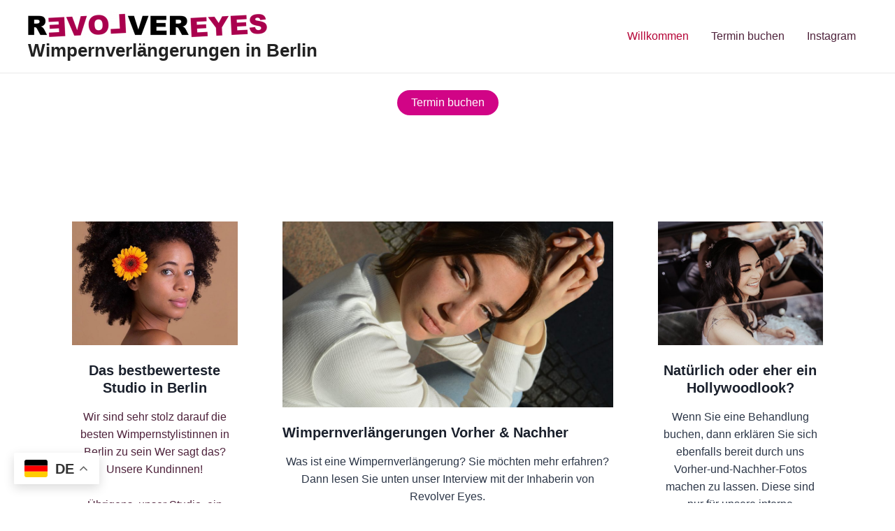

--- FILE ---
content_type: text/html; charset=UTF-8
request_url: https://revolvereyes.com/
body_size: 39997
content:
<!DOCTYPE html>
<html lang="de" prefix="og: https://ogp.me/ns#">
<head>
<meta charset="UTF-8">
<meta name="viewport" content="width=device-width, initial-scale=1">
	 <link rel="profile" href="https://gmpg.org/xfn/11"> 
	 
<!-- Suchmaschinen-Optimierung durch Rank Math PRO - https://rankmath.com/ -->
<title>Willkommen - Wimpernverlängerungen in Berlin</title>
<meta name="description" content="Wir sind sehr stolz darauf die besten Wimpernstylistinnen in Berlin zu sein Wer sagt das? Unsere Kundinnen!"/>
<meta name="robots" content="index, follow, max-snippet:-1, max-video-preview:-1, max-image-preview:large"/>
<link rel="canonical" href="https://revolvereyes.com" />
<meta property="og:locale" content="de_DE" />
<meta property="og:type" content="website" />
<meta property="og:title" content="Willkommen - Wimpernverlängerungen in Berlin" />
<meta property="og:description" content="Wir sind sehr stolz darauf die besten Wimpernstylistinnen in Berlin zu sein Wer sagt das? Unsere Kundinnen!" />
<meta property="og:url" content="https://revolvereyes.com" />
<meta property="og:site_name" content="Wimpernverlängerungen in Berlin" />
<meta property="og:updated_time" content="2026-01-21T13:27:25+01:00" />
<meta property="article:published_time" content="2023-11-01T15:01:58+01:00" />
<meta property="article:modified_time" content="2026-01-21T13:27:25+01:00" />
<meta name="twitter:card" content="summary_large_image" />
<meta name="twitter:title" content="Willkommen - Wimpernverlängerungen in Berlin" />
<meta name="twitter:description" content="Wir sind sehr stolz darauf die besten Wimpernstylistinnen in Berlin zu sein Wer sagt das? Unsere Kundinnen!" />
<meta name="twitter:label1" content="Verfasst von" />
<meta name="twitter:data1" content="734Dcrm" />
<meta name="twitter:label2" content="Lesedauer" />
<meta name="twitter:data2" content="8 Minuten" />
<script type="application/ld+json" class="rank-math-schema">{"@context":"https://schema.org","@graph":[{"@type":["Person","Organization"],"@id":"https://revolvereyes.com/#person","name":"Wimpernverl\u00e4ngerungen in Berlin Revolver Eyes","logo":{"@type":"ImageObject","@id":"https://revolvereyes.com/#logo","url":"https://revolvereyes.com/wp-content/uploads/2023/11/cropped-cropped-RevolverEyes-Logo-1200.png","contentUrl":"https://revolvereyes.com/wp-content/uploads/2023/11/cropped-cropped-RevolverEyes-Logo-1200.png","caption":"Wimpernverl\u00e4ngerungen in Berlin","inLanguage":"de","width":"1064","height":"127"},"image":{"@type":"ImageObject","@id":"https://revolvereyes.com/#logo","url":"https://revolvereyes.com/wp-content/uploads/2023/11/cropped-cropped-RevolverEyes-Logo-1200.png","contentUrl":"https://revolvereyes.com/wp-content/uploads/2023/11/cropped-cropped-RevolverEyes-Logo-1200.png","caption":"Wimpernverl\u00e4ngerungen in Berlin","inLanguage":"de","width":"1064","height":"127"}},{"@type":"WebSite","@id":"https://revolvereyes.com/#website","url":"https://revolvereyes.com","name":"Wimpernverl\u00e4ngerungen in Berlin","alternateName":"Revolver Eyes","publisher":{"@id":"https://revolvereyes.com/#person"},"inLanguage":"de","potentialAction":{"@type":"SearchAction","target":"https://revolvereyes.com/?s={search_term_string}","query-input":"required name=search_term_string"}},{"@type":"ImageObject","@id":"https://revolvereyes.fr/wp-content/uploads/2023/11/RE_Natural_341025140_933196461215605_105525626214617795_n-830x1024.jpg","url":"https://revolvereyes.fr/wp-content/uploads/2023/11/RE_Natural_341025140_933196461215605_105525626214617795_n-830x1024.jpg","width":"200","height":"200","inLanguage":"de"},{"@type":"WebPage","@id":"https://revolvereyes.com#webpage","url":"https://revolvereyes.com","name":"Willkommen - Wimpernverl\u00e4ngerungen in Berlin","datePublished":"2023-11-01T15:01:58+01:00","dateModified":"2026-01-21T13:27:25+01:00","about":{"@id":"https://revolvereyes.com/#person"},"isPartOf":{"@id":"https://revolvereyes.com/#website"},"primaryImageOfPage":{"@id":"https://revolvereyes.fr/wp-content/uploads/2023/11/RE_Natural_341025140_933196461215605_105525626214617795_n-830x1024.jpg"},"inLanguage":"de"},{"@type":"Person","@id":"https://revolvereyes.com/author/734dcrm","name":"734Dcrm","url":"https://revolvereyes.com/author/734dcrm","image":{"@type":"ImageObject","@id":"https://secure.gravatar.com/avatar/46063e9fcfb6ce7b1152ca7953f7db0b8aa8246e3a3402ab927f3b5a22f237f2?s=96&amp;d=mm&amp;r=g","url":"https://secure.gravatar.com/avatar/46063e9fcfb6ce7b1152ca7953f7db0b8aa8246e3a3402ab927f3b5a22f237f2?s=96&amp;d=mm&amp;r=g","caption":"734Dcrm","inLanguage":"de"},"sameAs":["https://revolvereyes.fr"]},{"@type":"Article","headline":"Willkommen - Wimpernverl\u00e4ngerungen in Berlin","datePublished":"2023-11-01T15:01:58+01:00","dateModified":"2026-01-21T13:27:25+01:00","author":{"@id":"https://revolvereyes.com/author/734dcrm","name":"734Dcrm"},"publisher":{"@id":"https://revolvereyes.com/#person"},"description":"Wir sind sehr stolz darauf die besten Wimpernstylistinnen in Berlin zu sein Wer sagt das? Unsere Kundinnen!","name":"Willkommen - Wimpernverl\u00e4ngerungen in Berlin","@id":"https://revolvereyes.com#richSnippet","isPartOf":{"@id":"https://revolvereyes.com#webpage"},"image":{"@id":"https://revolvereyes.fr/wp-content/uploads/2023/11/RE_Natural_341025140_933196461215605_105525626214617795_n-830x1024.jpg"},"inLanguage":"de","mainEntityOfPage":{"@id":"https://revolvereyes.com#webpage"}}]}</script>
<!-- /Rank Math WordPress SEO Plugin -->

<link rel="alternate" type="application/rss+xml" title="Wimpernverlängerungen in Berlin &raquo; Feed" href="https://revolvereyes.com/feed" />
<link rel="alternate" type="application/rss+xml" title="Wimpernverlängerungen in Berlin &raquo; Kommentar-Feed" href="https://revolvereyes.com/comments/feed" />
<link rel="preload" href="https://revolvereyes.com/wp-content/4465e14b66166258e63b3a6006d020e2.js?ver=2ccc2f627c37ea15111c2e15187d2c21" as="script" />
<link rel="preload" href="https://revolvereyes.com/wp-content/0a0884b4cf5761f11828455009d0aa10.js?ver=dd98b3e48c301ec8707d65cf40c1a652" as="script" />
<link rel="preload" href="https://revolvereyes.com/wp-content/plugins/real-cookie-banner/public/lib/animate.css/animate.min.css?ver=4.1.1" as="style" />
<link rel="alternate" type="application/rss+xml" title="Wimpernverlängerungen in Berlin &raquo; Kommentar-Feed zu Willkommen" href="https://revolvereyes.com/sample-page/feed" />
<script defer src="https://revolvereyes.com/wp-content/4465e14b66166258e63b3a6006d020e2.js?ver=2ccc2f627c37ea15111c2e15187d2c21" id="real-cookie-banner-vendor-real-cookie-banner-banner-js"></script>
<script type="application/json" data-skip-moving="true" data-no-defer nitro-exclude data-alt-type="application/ld+json" data-dont-merge id="a7524080c6f0fbcfc4e690fa86ec6294f1-js-extra">{"slug":"real-cookie-banner","textDomain":"real-cookie-banner","version":"3.13.3","restUrl":"https:\/\/revolvereyes.com\/wp-json\/real-cookie-banner\/v1\/","restNamespace":"real-cookie-banner\/v1","restPathObfuscateOffset":"49e6784b310dab6453162047207f8637","restRoot":"https:\/\/revolvereyes.com\/wp-json\/","restQuery":{"_v":"3.13.3","_locale":"user"},"restNonce":"c04309c0a9","restRecreateNonceEndpoint":"https:\/\/revolvereyes.com\/wp-admin\/admin-ajax.php?action=rest-nonce","publicUrl":"https:\/\/revolvereyes.com\/wp-content\/plugins\/real-cookie-banner\/public\/","chunkFolder":"dist","chunksLanguageFolder":"https:\/\/revolvereyes.com\/wp-content\/plugins\/real-cookie-banner\/languages","chunks":{"chunk-config-tab-blocker.lite.js":["de_DE-83d48f038e1cf6148175589160cda67e","de_DE-f3fcf9c7b6337a888377b3e3597480a5","de_DE-c334cb68401b6dd1377f2319e85b7217"],"chunk-config-tab-blocker.pro.js":["de_DE-ddf5ae983675e7b6eec2afc2d53654a2","de_DE-3a3b30d579f8ab341e490ceed0c58154","de_DE-4f76e19e02d79cbffe021f52eabc364f"],"chunk-config-tab-consent.lite.js":["de_DE-3823d7521a3fc2857511061e0d660408"],"chunk-config-tab-consent.pro.js":["de_DE-9cb9ecf8c1e8ce14036b5f3a5e19f098","de_DE-3a3b30d579f8ab341e490ceed0c58154","de_DE-d4b21727148c9f79fc0be49f47d3800f"],"chunk-config-tab-cookies.lite.js":["de_DE-1a51b37d0ef409906245c7ed80d76040","de_DE-f3fcf9c7b6337a888377b3e3597480a5","de_DE-c334cb68401b6dd1377f2319e85b7217"],"chunk-config-tab-cookies.pro.js":["de_DE-572ee75deed92e7a74abba4b86604687","de_DE-3a3b30d579f8ab341e490ceed0c58154","de_DE-4f76e19e02d79cbffe021f52eabc364f"],"chunk-config-tab-dashboard.lite.js":["de_DE-f843c51245ecd2b389746275b3da66b6"],"chunk-config-tab-dashboard.pro.js":["de_DE-ae5ae8f925f0409361cfe395645ac077"],"chunk-config-tab-import.lite.js":["de_DE-66df94240f04843e5a208823e466a850"],"chunk-config-tab-import.pro.js":["de_DE-e5fee6b51986d4ff7a051d6f6a7b076a"],"chunk-config-tab-licensing.lite.js":["de_DE-e01f803e4093b19d6787901b9591b5a6"],"chunk-config-tab-licensing.pro.js":["de_DE-4918ea9704f47c2055904e4104d4ffba"],"chunk-config-tab-scanner.lite.js":["de_DE-b10b39f1099ef599835c729334e38429"],"chunk-config-tab-scanner.pro.js":["de_DE-752a1502ab4f0bebfa2ad50c68ef571f"],"chunk-config-tab-settings.lite.js":["de_DE-37978e0b06b4eb18b16164a2d9c93a2c"],"chunk-config-tab-settings.pro.js":["de_DE-e59d3dcc762e276255c8989fbd1f80e3"],"chunk-config-tab-tcf.lite.js":["de_DE-4f658bdbf0aa370053460bc9e3cd1f69","de_DE-f3fcf9c7b6337a888377b3e3597480a5"],"chunk-config-tab-tcf.pro.js":["de_DE-e1e83d5b8a28f1f91f63b9de2a8b181a","de_DE-3a3b30d579f8ab341e490ceed0c58154","de_DE-d4b21727148c9f79fc0be49f47d3800f"]},"others":{"customizeValuesBanner":{"layout":{"type":"dialog","dialogMaxWidth":530,"dialogPosition":"middleCenter","dialogMargin":[0,0,0,0],"bannerPosition":"bottom","bannerMaxWidth":1024,"dialogBorderRadius":3,"borderRadius":5,"animationIn":"slideInUp","animationInDuration":500,"animationInOnlyMobile":true,"animationOut":"none","animationOutDuration":500,"animationOutOnlyMobile":true,"overlay":true,"overlayBg":"#000000","overlayBgAlpha":50,"overlayBlur":2},"decision":{"acceptAll":"button","acceptEssentials":"button","showCloseIcon":false,"acceptIndividual":"link","buttonOrder":"all,essential,save,individual","showGroups":false,"groupsFirstView":false,"saveButton":"always"},"design":{"bg":"#ffffff","textAlign":"center","linkTextDecoration":"underline","borderWidth":0,"borderColor":"#ffffff","fontSize":13,"fontColor":"#2b2b2b","fontInheritFamily":true,"fontFamily":"Arial, Helvetica, sans-serif","fontWeight":"normal","boxShadowEnabled":true,"boxShadowOffsetX":0,"boxShadowOffsetY":5,"boxShadowBlurRadius":13,"boxShadowSpreadRadius":0,"boxShadowColor":"#000000","boxShadowColorAlpha":20},"headerDesign":{"inheritBg":true,"bg":"#f4f4f4","inheritTextAlign":true,"textAlign":"center","padding":[17,20,15,20],"logo":"","logoRetina":"","logoMaxHeight":40,"logoPosition":"left","logoMargin":[5,15,5,15],"fontSize":20,"fontColor":"#2b2b2b","fontInheritFamily":true,"fontFamily":"Arial, Helvetica, sans-serif","fontWeight":"normal","borderWidth":1,"borderColor":"#efefef"},"bodyDesign":{"padding":[15,20,5,20],"descriptionInheritFontSize":true,"descriptionFontSize":13,"dottedGroupsInheritFontSize":true,"dottedGroupsFontSize":13,"dottedGroupsBulletColor":"#15779b","teachingsInheritTextAlign":true,"teachingsTextAlign":"center","teachingsSeparatorActive":true,"teachingsSeparatorWidth":50,"teachingsSeparatorHeight":1,"teachingsSeparatorColor":"#15779b","teachingsInheritFontSize":false,"teachingsFontSize":12,"teachingsInheritFontColor":false,"teachingsFontColor":"#757575","acceptAllOneRowLayout":false,"acceptAllPadding":[10,10,10,10],"acceptAllBg":"#15779b","acceptAllTextAlign":"center","acceptAllFontSize":18,"acceptAllFontColor":"#ffffff","acceptAllFontWeight":"normal","acceptAllBorderWidth":0,"acceptAllBorderColor":"#000000","acceptAllHoverBg":"#11607d","acceptAllHoverFontColor":"#ffffff","acceptAllHoverBorderColor":"#000000","acceptEssentialsUseAcceptAll":true,"acceptEssentialsButtonType":"","acceptEssentialsPadding":[10,10,10,10],"acceptEssentialsBg":"#efefef","acceptEssentialsTextAlign":"center","acceptEssentialsFontSize":18,"acceptEssentialsFontColor":"#0a0a0a","acceptEssentialsFontWeight":"normal","acceptEssentialsBorderWidth":0,"acceptEssentialsBorderColor":"#000000","acceptEssentialsHoverBg":"#e8e8e8","acceptEssentialsHoverFontColor":"#000000","acceptEssentialsHoverBorderColor":"#000000","acceptIndividualPadding":[5,5,5,5],"acceptIndividualBg":"#ffffff","acceptIndividualTextAlign":"center","acceptIndividualFontSize":16,"acceptIndividualFontColor":"#15779b","acceptIndividualFontWeight":"normal","acceptIndividualBorderWidth":0,"acceptIndividualBorderColor":"#000000","acceptIndividualHoverBg":"#ffffff","acceptIndividualHoverFontColor":"#11607d","acceptIndividualHoverBorderColor":"#000000"},"footerDesign":{"poweredByLink":true,"inheritBg":false,"bg":"#fcfcfc","inheritTextAlign":true,"textAlign":"center","padding":[10,20,15,20],"fontSize":14,"fontColor":"#757474","fontInheritFamily":true,"fontFamily":"Arial, Helvetica, sans-serif","fontWeight":"normal","hoverFontColor":"#2b2b2b","borderWidth":1,"borderColor":"#efefef","languageSwitcher":"flags"},"texts":{"headline":"Privacy preferences","description":"We use cookies and similar technologies on our website and process your personal data (e.g. IP address), for example, to personalize content and ads, to integrate media from third-party providers or to analyze traffic on our website. Data processing may also happen as a result of cookies being set. We share this data with third parties that we name in the privacy settings.<br \/><br \/>The data processing may take place with your consent or on the basis of a legitimate interest, which you can object to in the privacy settings. You have the right not to consent and to change or revoke your consent at a later time. For more information on the use of your data, please visit our {{privacyPolicy}}privacy policy{{\/privacyPolicy}}.","acceptAll":"Accept all","acceptEssentials":"Continue without consent","acceptIndividual":"Set privacy settings individually","poweredBy":"1","dataProcessingInUnsafeCountries":"Some services process personal data in unsecure third countries. By consenting to the use of these services, you also consent to the processing of your data in these unsecure third countries in accordance with {{legalBasis}}. This involves risks that your data will be processed by authorities for control and monitoring purposes, perhaps without the possibility of a legal recourse.","ageNoticeBanner":"You are under {{minAge}} years old? Then you cannot consent to optional services. Ask your parents or legal guardians to agree to these services with you.","ageNoticeBlocker":"You are under {{minAge}} years old? Unfortunately, you are not permitted to consent to this service to view this content. Please ask your parents or guardians to agree to the service with you!","listServicesNotice":"By accepting all services, you allow {{services}} to be loaded. These services are divided into groups {{serviceGroups}} according to their purpose (belonging marked with superscript numbers).","listServicesLegitimateInterestNotice":"In addition, {{services}} are loaded based on a legitimate interest.","consentForwardingExternalHosts":"Your consent is also applicable on {{websites}}.","blockerHeadline":"{{name}} blocked due to privacy settings","blockerLinkShowMissing":"Show all services you still need to agree to","blockerLoadButton":"Accept services and load content","blockerAcceptInfo":"Loading the blocked content will adjust your privacy settings. Content from this service will not be blocked in the future."},"individualLayout":{"inheritDialogMaxWidth":false,"dialogMaxWidth":970,"inheritBannerMaxWidth":true,"bannerMaxWidth":1980,"descriptionTextAlign":"left"},"group":{"checkboxBg":"#f0f0f0","checkboxBorderWidth":1,"checkboxBorderColor":"#d2d2d2","checkboxActiveColor":"#ffffff","checkboxActiveBg":"#15779b","checkboxActiveBorderColor":"#11607d","groupInheritBg":true,"groupBg":"#f4f4f4","groupPadding":[15,15,15,15],"groupSpacing":10,"groupBorderRadius":5,"groupBorderWidth":1,"groupBorderColor":"#f4f4f4","headlineFontSize":16,"headlineFontWeight":"normal","headlineFontColor":"#2b2b2b","descriptionFontSize":14,"descriptionFontColor":"#757575","linkColor":"#757575","linkHoverColor":"#2b2b2b"},"saveButton":{"useAcceptAll":true,"type":"button","padding":[10,10,10,10],"bg":"#efefef","textAlign":"center","fontSize":18,"fontColor":"#0a0a0a","fontWeight":"normal","borderWidth":0,"borderColor":"#000000","hoverBg":"#e8e8e8","hoverFontColor":"#000000","hoverBorderColor":"#000000"},"individualTexts":{"headline":"Individual privacy preferences","description":"We use cookies and similar technologies on our website and process your personal data (e.g. IP address), for example, to personalize content and ads, to integrate media from third-party providers or to analyze traffic on our website. Data processing may also happen as a result of cookies being set. We share this data with third parties that we name in the privacy settings.<br \/><br \/>The data processing may take place with your consent or on the basis of a legitimate interest, which you can object to in the privacy settings. You have the right not to consent and to change or revoke your consent at a later time. For more information on the use of your data, please visit our {{privacyPolicy}}privacy policy{{\/privacyPolicy}}.<br \/><br \/>Below you will find an overview of all services used by this website. You can view detailed information about each service and agree to them individually or exercise your right to object.","save":"Save custom choices","showMore":"Show service information","hideMore":"Hide service information","postamble":""},"mobile":{"enabled":true,"maxHeight":400,"hideHeader":false,"alignment":"bottom","scalePercent":90,"scalePercentVertical":-50},"customCss":{"css":"","antiAdBlocker":"y"}},"isPro":false,"showProHints":false,"proUrl":"https:\/\/devowl.io\/de\/go\/real-cookie-banner?source=rcb-lite","showLiteNotice":true,"languageSwitcher":[],"hasDynamicPreDecisions":false,"isLicensed":true,"isDevLicense":false,"multilingualSkipHTMLForTag":"","isCurrentlyInTranslationEditorPreview":false,"defaultLanguage":"","currentLanguage":"","activeLanguages":[],"context":"","userConsentCookieName":"real_cookie_banner-v:3_blog:1_path:550c084","revisionHash":"cfded892fc393a81cc5a54f723318985","iso3166OneAlpha2":{"AF":"Afghanistan","AL":"Albanien","DZ":"Algerien","AS":"Amerikanisch-Samoa","AD":"Andorra","AO":"Angola","AI":"Anguilla","AQ":"Antarktis","AG":"Antigua und Barbuda","AR":"Argentinien","AM":"Armenien","AW":"Aruba","AZ":"Aserbaidschan","AU":"Australien","BS":"Bahamas","BH":"Bahrain","BD":"Bangladesch","BB":"Barbados","BY":"Belarus","BE":"Belgien","BZ":"Belize","BJ":"Benin","BM":"Bermuda","BT":"Bhutan","BO":"Bolivien","BA":"Bosnien und Herzegowina","BW":"Botswana","BV":"Bouvetinsel","BR":"Brasilien","IO":"Britisches Territorium im Indischen Ozean","BN":"Brunei Darussalam","BG":"Bulgarien","BF":"Burkina Faso","BI":"Burundi","CL":"Chile","CN":"China","CK":"Cookinseln","CR":"Costa Rica","DE":"Deutschland","LA":"Die Laotische Demokratische Volksrepublik","DM":"Dominica","DO":"Dominikanische Republik","DJ":"Dschibuti","DK":"D\u00e4nemark","EC":"Ecuador","SV":"El Salvador","ER":"Eritrea","EE":"Estland","FK":"Falklandinseln (Malwinen)","FJ":"Fidschi","FI":"Finnland","FR":"Frankreich","GF":"Franz\u00f6sisch-Guayana","PF":"Franz\u00f6sisch-Polynesien","TF":"Franz\u00f6sische S\u00fcd- und Antarktisgebiete","FO":"F\u00e4r\u00f6er Inseln","FM":"F\u00f6derierte Staaten von Mikronesien","GA":"Gabun","GM":"Gambia","GE":"Georgien","GH":"Ghana","GI":"Gibraltar","GD":"Grenada","GR":"Griechenland","GL":"Gr\u00f6nland","GP":"Guadeloupe","GU":"Guam","GT":"Guatemala","GG":"Guernsey","GN":"Guinea","GW":"Guinea-Bissau","GY":"Guyana","HT":"Haiti","HM":"Heard und die McDonaldinseln","VA":"Heiliger Stuhl (Staat Vatikanstadt)","HN":"Honduras","HK":"Hong Kong","IN":"Indien","ID":"Indonesien","IQ":"Irak","IE":"Irland","IR":"Islamische Republik Iran","IS":"Island","IM":"Isle of Man","IL":"Israel","IT":"Italien","JM":"Jamaika","JP":"Japan","YE":"Jemen","JE":"Jersey","JO":"Jordanien","VG":"Jungferninseln, Britisch","VI":"Jungferninseln, U.S.","KY":"Kaimaninseln","KH":"Kambodscha","CM":"Kamerun","CA":"Kanada","CV":"Kap Verde","KZ":"Kasachstan","QA":"Katar","KE":"Kenia","KG":"Kirgisistan","KI":"Kiribati","UM":"Kleinere Inselbesitzungen der Vereinigten Staaten","CC":"Kokosinseln","CO":"Kolumbien","KM":"Komoren","CG":"Kongo","CD":"Kongo, Demokratische Republik","KR":"Korea","HR":"Kroatien","CU":"Kuba","KW":"Kuwait","LS":"Lesotho","LV":"Lettland","LB":"Libanon","LR":"Liberia","LY":"Libysch-Arabische Dschamahirija","LI":"Liechtenstein","LT":"Litauen","LU":"Luxemburg","MO":"Macao","MG":"Madagaskar","MW":"Malawi","MY":"Malaysia","MV":"Malediven","ML":"Mali","MT":"Malta","MA":"Marokko","MH":"Marshallinseln","MQ":"Martinique","MR":"Mauretanien","MU":"Mauritius","YT":"Mayotte","MK":"Mazedonien","MX":"Mexiko","MD":"Moldawien","MC":"Monaco","MN":"Mongolei","ME":"Montenegro","MS":"Montserrat","MZ":"Mosambik","MM":"Myanmar","NA":"Namibia","NR":"Nauru","NP":"Nepal","NC":"Neukaledonien","NZ":"Neuseeland","NI":"Nicaragua","NL":"Niederlande","AN":"Niederl\u00e4ndische Antillen","NE":"Niger","NG":"Nigeria","NU":"Niue","KP":"Nordkorea","NF":"Norfolkinsel","NO":"Norwegen","MP":"N\u00f6rdliche Marianen","OM":"Oman","PK":"Pakistan","PW":"Palau","PS":"Pal\u00e4stinensisches Gebiet, besetzt","PA":"Panama","PG":"Papua-Neuguinea","PY":"Paraguay","PE":"Peru","PH":"Philippinen","PN":"Pitcairn","PL":"Polen","PT":"Portugal","PR":"Puerto Rico","CI":"Republik C\u00f4te d'Ivoire","RW":"Ruanda","RO":"Rum\u00e4nien","RU":"Russische F\u00f6deration","RE":"R\u00e9union","BL":"Saint Barth\u00e9l\u00e9my","PM":"Saint Pierre und Miquelo","SB":"Salomonen","ZM":"Sambia","WS":"Samoa","SM":"San Marino","SH":"Sankt Helena","MF":"Sankt Martin","SA":"Saudi-Arabien","SE":"Schweden","CH":"Schweiz","SN":"Senegal","RS":"Serbien","SC":"Seychellen","SL":"Sierra Leone","ZW":"Simbabwe","SG":"Singapur","SK":"Slowakei","SI":"Slowenien","SO":"Somalia","ES":"Spanien","LK":"Sri Lanka","KN":"St. Kitts und Nevis","LC":"St. Lucia","VC":"St. Vincent und Grenadinen","SD":"Sudan","SR":"Surinam","SJ":"Svalbard und Jan Mayen","SZ":"Swasiland","SY":"Syrische Arabische Republik","ST":"S\u00e3o Tom\u00e9 und Pr\u00edncipe","ZA":"S\u00fcdafrika","GS":"S\u00fcdgeorgien und die S\u00fcdlichen Sandwichinseln","TJ":"Tadschikistan","TW":"Taiwan","TZ":"Tansania","TH":"Thailand","TL":"Timor-Leste","TG":"Togo","TK":"Tokelau","TO":"Tonga","TT":"Trinidad und Tobago","TD":"Tschad","CZ":"Tschechische Republik","TN":"Tunesien","TM":"Turkmenistan","TC":"Turks- und Caicosinseln","TV":"Tuvalu","TR":"T\u00fcrkei","UG":"Uganda","UA":"Ukraine","HU":"Ungarn","UY":"Uruguay","UZ":"Usbekistan","VU":"Vanuatu","VE":"Venezuela","AE":"Vereinigte Arabische Emirate","US":"Vereinigte Staaten","GB":"Vereinigtes K\u00f6nigreich","VN":"Vietnam","WF":"Wallis und Futuna","CX":"Weihnachtsinsel","EH":"Westsahara","CF":"Zentralafrikanische Republik","CY":"Zypern","EG":"\u00c4gypten","GQ":"\u00c4quatorialguinea","ET":"\u00c4thiopien","AX":"\u00c5land Inseln","AT":"\u00d6sterreich"},"isTcf":false,"isPreventPreDecision":false,"isAcceptAllForBots":true,"isRespectDoNotTrack":false,"isDataProcessingInUnsafeCountries":false,"dataProcessingInUnsafeCountriesSafeCountries":["GDPR","ADEQUACY"],"isAgeNotice":true,"ageNoticeAgeLimit":16,"isListServicesNotice":true,"setCookiesViaManager":"none","territorialLegalBasis":["gdpr-eprivacy"],"essentialGroup":"essential","groups":[{"id":2,"name":"Essential","slug":"essential","description":"Essential services are required for the basic functionality of the website. They only contain technically necessary services. These services cannot be objected to.","items":[{"id":7,"name":"Real Cookie Banner","purpose":"Real Cookie Banner asks website visitors for consent to set cookies and process personal data. For this purpose, a UUID (pseudonymous identification of the user) is assigned to each website visitor, which is valid until the cookie expires to store the consent. Cookies are used to test whether cookies can be set, to store reference to documented consent, to store which services from which service groups the visitor has consented to, and, if consent is obtained under the Transparency & Consent Framework (TCF), to store consent in TCF partners, purposes, special purposes, features and special features. As part of the obligation to disclose according to GDPR, the collected consent is fully documented. This includes, in addition to the services and service groups to which the visitor has consented, and if consent is obtained according to the TCF standard, to which TCF partners, purposes and features the visitor has consented, all cookie banner settings at the time of consent as well as the technical circumstances (e.g. size of the displayed area at the time of consent) and the user interactions (e.g. clicking on buttons) that led to consent. Consent is collected once per language.","providerContact":{"phone":"","email":"","link":""},"isProviderCurrentWebsite":true,"provider":"","uniqueName":"","isEmbeddingOnlyExternalResources":false,"legalBasis":"legal-requirement","dataProcessingInCountries":[],"dataProcessingInCountriesSpecialTreatments":[],"technicalDefinitions":[{"type":"http","name":"real_cookie_banner*","host":".revolvereyes.fr","duration":365,"durationUnit":"d","isSessionDuration":false},{"type":"http","name":"real_cookie_banner*-tcf","host":".revolvereyes.fr","duration":365,"durationUnit":"d","isSessionDuration":false},{"type":"http","name":"real_cookie_banner-test","host":".revolvereyes.fr","duration":365,"durationUnit":"d","isSessionDuration":false}],"codeDynamics":[],"providerPrivacyPolicyUrl":"","providerLegalNoticeUrl":"","tagManagerOptInEventName":"","tagManagerOptOutEventName":"","codeOptIn":"","executeCodeOptInWhenNoTagManagerConsentIsGiven":false,"codeOptOut":"","executeCodeOptOutWhenNoTagManagerConsentIsGiven":false,"deleteTechnicalDefinitionsAfterOptOut":false,"codeOnPageLoad":"","presetId":"real-cookie-banner"}]},{"id":3,"name":"Functional","slug":"functional","description":"Functional services are necessary to provide features beyond the essential functionality such as prettier fonts, video playback or interactive web 2.0 features. Content from e.g. video platforms and social media platforms are blocked by default, and can be consented to. If the service is agreed to, this content is loaded automatically without further manual consent.","items":[{"id":45,"name":"WordPress Emojis","purpose":"WordPress Emojis is an emoji set that is loaded from wordpress.org when an old browser is used, which would not be able to display emojis without the integration of the service. This requires processing the user\u2019s IP-address and metadata. No cookies or cookie-like technologies are set on the client of the user.","providerContact":{"phone":"","email":"dpo@wordpress.org","link":""},"isProviderCurrentWebsite":false,"provider":"WordPress.org, 660 4TH St, San Francisco, CA, 94107, United States","uniqueName":"wordpress-emojis","isEmbeddingOnlyExternalResources":true,"legalBasis":"consent","dataProcessingInCountries":["US"],"dataProcessingInCountriesSpecialTreatments":[],"technicalDefinitions":[],"codeDynamics":[],"providerPrivacyPolicyUrl":"https:\/\/wordpress.org\/about\/privacy\/","providerLegalNoticeUrl":"","tagManagerOptInEventName":"","tagManagerOptOutEventName":"","codeOptIn":"","executeCodeOptInWhenNoTagManagerConsentIsGiven":false,"codeOptOut":"","executeCodeOptOutWhenNoTagManagerConsentIsGiven":false,"deleteTechnicalDefinitionsAfterOptOut":false,"codeOnPageLoad":"","presetId":"wordpress-emojis"},{"id":44,"name":"WordPress Comments","purpose":"WordPress is the content management system for this website and offers the possibility to write comments under blog posts and similar content. Cookies or cookie-like technologies can be stored and read. These can contain personal data like the name, email address and website of a commentator to display it again. The personal data can be used to display your information again if you want to write another comment on this website.","providerContact":{"phone":"","email":"","link":""},"isProviderCurrentWebsite":true,"provider":"","uniqueName":"wordpress-comments","isEmbeddingOnlyExternalResources":false,"legalBasis":"consent","dataProcessingInCountries":[],"dataProcessingInCountriesSpecialTreatments":[],"technicalDefinitions":[{"language":"en","purpose":null,"id":2814,"type":"http","name":"comment_author_*","host":"revolvereyes.fr","duration":1,"durationUnit":"y","isSessionDuration":false,"orderPosition":0},{"language":"en","purpose":null,"id":2815,"type":"http","name":"comment_author_email_*","host":"revolvereyes.fr","duration":1,"durationUnit":"y","isSessionDuration":false,"orderPosition":1},{"language":"en","purpose":null,"id":2816,"type":"http","name":"comment_author_url_*","host":"revolvereyes.fr","duration":1,"durationUnit":"y","isSessionDuration":false,"orderPosition":2}],"codeDynamics":[],"providerPrivacyPolicyUrl":"","providerLegalNoticeUrl":"","tagManagerOptInEventName":"","tagManagerOptOutEventName":"","codeOptIn":"base64-encoded:[base64]","executeCodeOptInWhenNoTagManagerConsentIsGiven":false,"codeOptOut":"","executeCodeOptOutWhenNoTagManagerConsentIsGiven":false,"deleteTechnicalDefinitionsAfterOptOut":true,"codeOnPageLoad":"","presetId":"wordpress-comments"},{"id":42,"name":"Gravatar","purpose":"Gravatar allows displaying images of people who have, for example, written a comment or logged in an account. The image is retrieved based on the provided email address of the user, if an image has been stored on gravatar.com for this email address. This requires processing the user\u2019s IP-address and metadata. No cookies or cookie-like technologies are set on the client of the user. This data can be used to collect visited websites and to improve the services of Aut O\u2019Mattic.","providerContact":{"phone":"+877 273 3049","email":"","link":"https:\/\/automattic.com\/contact\/"},"isProviderCurrentWebsite":false,"provider":"Aut O\u2019Mattic A8C Ireland Ltd., Grand Canal Dock, 25 Herbert Pl, Dublin, D02 AY86, Ireland","uniqueName":"gravatar-avatar-images","isEmbeddingOnlyExternalResources":true,"legalBasis":"consent","dataProcessingInCountries":["US","IE"],"dataProcessingInCountriesSpecialTreatments":["provider-is-self-certified-trans-atlantic-data-privacy-framework"],"technicalDefinitions":[],"codeDynamics":[],"providerPrivacyPolicyUrl":"https:\/\/automattic.com\/privacy\/","providerLegalNoticeUrl":"","tagManagerOptInEventName":"","tagManagerOptOutEventName":"","codeOptIn":"","executeCodeOptInWhenNoTagManagerConsentIsGiven":false,"codeOptOut":"","executeCodeOptOutWhenNoTagManagerConsentIsGiven":false,"deleteTechnicalDefinitionsAfterOptOut":false,"codeOnPageLoad":"","presetId":"gravatar-avatar-images"}]}],"bannerLinks":[{"id":6,"label":"Privacy policy","pageType":"privacyPolicy","url":"https:\/\/revolvereyes.com\/privacy-policy","hideCookieBanner":true,"isTargetBlank":true}],"websiteOperator":{"address":"Lea Decorme, Mainzer Str. 18, 10247 Berlin","country":"DE","contactEmail":"base64-encoded:Y29udGFjdC5yZXZvbHZlcmV5ZXNAZ21haWwuY29t","contactPhone":"","contactFormUrl":"https:\/\/revolvereyes.com\/"},"blocker":[{"id":46,"name":"WordPress Emojis","description":"","rules":["*s.w.org\/images\/core\/emoji*","window._wpemojiSettings","link[href=\"\/\/s.w.org\"]"],"criteria":"services","tcfVendors":[],"services":[45],"isVisual":false,"visualType":"default","visualMediaThumbnail":"0","visualContentType":"","isVisualDarkMode":false,"visualBlur":0,"visualDownloadThumbnail":false,"visualHeroButtonText":"","shouldForceToShowVisual":false,"presetId":"wordpress-emojis"},{"id":43,"name":"Gravatar","description":"","rules":["*gravatar.com\/avatar*"],"criteria":"services","tcfVendors":[],"services":[42],"isVisual":false,"visualType":"default","visualMediaThumbnail":"0","visualContentType":"","isVisualDarkMode":false,"visualBlur":0,"visualDownloadThumbnail":false,"visualHeroButtonText":"","shouldForceToShowVisual":false,"presetId":"gravatar-avatar-images"}],"setVisualParentIfClassOfParent":{"et_pb_video_box":1,"ast-oembed-container":1,"wpb_video_wrapper":1},"dependantVisibilityContainers":["[role=\"tabpanel\"]",".eael-tab-content-item",".wpcs_content_inner",".op3-contenttoggleitem-content",".pum-overlay","[data-elementor-type=\"popup\"]",".wp-block-ub-content-toggle-accordion-content-wrap",".w-popup-wrap",".oxy-lightbox_inner[data-inner-content=true]",".oxy-pro-accordion_body",".oxy-tab-content",".kt-accordion-panel",".vc_tta-panel-body",".mfp-hide"],"bannerDesignVersion":6,"bannerI18n":{"appropriateSafeguard":"Geeignete Garantien","standardContractualClauses":"Standardvertragsklauseln","legalBasis":"Verwendung auf gesetzlicher Grundlage von","territorialLegalBasisArticles":{"gdpr-eprivacy":{"dataProcessingInUnsafeCountries":"Art. 49 Abs. 1 lit. a DSGVO"},"dsg-switzerland":{"dataProcessingInUnsafeCountries":"Art. 17 Abs. 1 lit. a DSG (Schweiz)"}},"legitimateInterest":"Berechtigtes Interesse","legalRequirement":"Erf\u00fcllung einer rechtlichen Verpflichtung","consent":"Einwilligung","crawlerLinkAlert":"Wir haben erkannt, dass du ein Crawler\/Bot bist. Nur nat\u00fcrliche Personen d\u00fcrfen in Cookies und die Verarbeitung von personenbezogenen Daten einwilligen. Daher hat der Link f\u00fcr dich keine Funktion.","technicalCookieDefinition":"Technische Cookie-Definition","usesCookies":"Verwendete Cookies","cookieRefresh":"Cookie-Erneuerung","usesNonCookieAccess":"Verwendet Cookie-\u00e4hnliche Informationen (LocalStorage, SessionStorage, IndexDB, etc.)","host":"Host","duration":"Dauer","noExpiration":"Kein Ablauf","type":"Typ","purpose":"Zweck","headerTitlePrivacyPolicyHistory":"Privatsph\u00e4re-Einstellungen: Historie","skipToConsentChoices":"Zu Einwilligungsoptionen springen","historyLabel":"Einwilligungen anzeigen vom","historySelectNone":"Noch nicht eingewilligt","provider":"Anbieter","providerContactPhone":"Telefon","providerContactEmail":"E-Mail","providerContactLink":"Kontaktformular","providerPrivacyPolicyUrl":"Datenschutzerkl\u00e4rung","providerLegalNoticeUrl":"Impressum","dataProcessingInUnsafeCountries":"Datenverarbeitung in unsicheren Drittl\u00e4ndern","ePrivacyUSA":"US-Datenverarbeitung","durationUnit":{"s":"Sekunde(n)","m":"Minute(n)","h":"Stunde(n)","d":"Tag(e)","mo":"Monat(e)","y":"Jahr(e)","n1":{"s":"Sekunde","m":"Minute","h":"Stunde","d":"Tag","mo":"Monat","y":"Jahr"},"nx":{"s":"Sekunden","m":"Minuten","h":"Stunden","d":"Tage","mo":"Monate","y":"Jahre"}},"close":"Schlie\u00dfen","closeWithoutSaving":"Schlie\u00dfen ohne Speichern","yes":"Ja","no":"Nein","unknown":"Unbekannt","none":"Nichts","noLicense":"Keine Lizenz aktiviert - kein Produktionseinsatz!","devLicense":"Produktlizenz nicht f\u00fcr den Produktionseinsatz!","devLicenseLearnMore":"Mehr erfahren","devLicenseLink":"https:\/\/devowl.io\/de\/wissensdatenbank\/lizenz-installations-typ\/","andSeparator":" und "},"pageRequestUuid4":"ab825cac8-c5a7-4a55-9fd1-e28424e1d27a","pageByIdUrl":"https:\/\/revolvereyes.com?page_id","pluginUrl":"https:\/\/devowl.io\/wordpress-real-cookie-banner\/"}}</script>
<script data-skip-moving="true" data-no-defer nitro-exclude data-alt-type="application/ld+json" data-dont-merge id="a7524080c6f0fbcfc4e690fa86ec6294f2-js-extra">var realCookieBanner = /* document.write */ JSON.parse(document.getElementById("a7524080c6f0fbcfc4e690fa86ec6294f1-js-extra").innerHTML, function (a,b){return-1<["codeOptIn","codeOptOut","codeOnPageLoad","contactEmail"].indexOf(a)&&"string"==typeof b&&b.startsWith("base64-encoded:")?window.atob(b.substr(15)):b});</script><script id="real-cookie-banner-banner-js-before">
((a,b)=>{a[b]||(a[b]={unblockSync:()=>undefined},["consentSync"].forEach(c=>a[b][c]=()=>({cookie:null,consentGiven:!1,cookieOptIn:!0})),["consent","consentAll","unblock"].forEach(c=>a[b][c]=(...d)=>new Promise(e=>a.addEventListener(b,()=>{a[b][c](...d).then(e)},{once:!0}))))})(window,"consentApi");
//# sourceURL=real-cookie-banner-banner-js-before
</script>
<script defer src="https://revolvereyes.com/wp-content/0a0884b4cf5761f11828455009d0aa10.js?ver=dd98b3e48c301ec8707d65cf40c1a652" id="real-cookie-banner-banner-js"></script>
<link rel='stylesheet' id='animate-css-css' href='https://revolvereyes.com/wp-content/plugins/real-cookie-banner/public/lib/animate.css/animate.min.css?ver=4.1.1' media='all' />
<link rel="alternate" title="oEmbed (JSON)" type="application/json+oembed" href="https://revolvereyes.com/wp-json/oembed/1.0/embed?url=https%3A%2F%2Frevolvereyes.com%2F" />
<link rel="alternate" title="oEmbed (XML)" type="text/xml+oembed" href="https://revolvereyes.com/wp-json/oembed/1.0/embed?url=https%3A%2F%2Frevolvereyes.com%2F&#038;format=xml" />
<style id='wp-img-auto-sizes-contain-inline-css'>
img:is([sizes=auto i],[sizes^="auto," i]){contain-intrinsic-size:3000px 1500px}
/*# sourceURL=wp-img-auto-sizes-contain-inline-css */
</style>
<link rel='stylesheet' id='astra-theme-css-css' href='https://revolvereyes.com/wp-content/themes/astra/assets/css/minified/main.min.css?ver=4.4.0' media='all' />
<style id='astra-theme-css-inline-css'>
:root{--ast-container-default-xlg-padding:3em;--ast-container-default-lg-padding:3em;--ast-container-default-slg-padding:2em;--ast-container-default-md-padding:3em;--ast-container-default-sm-padding:3em;--ast-container-default-xs-padding:2.4em;--ast-container-default-xxs-padding:1.8em;--ast-code-block-background:#ECEFF3;--ast-comment-inputs-background:#F9FAFB;}html{font-size:100%;}a{color:var(--ast-global-color-0);}a:hover,a:focus{color:var(--ast-global-color-1);}body,button,input,select,textarea,.ast-button,.ast-custom-button{font-family:-apple-system,BlinkMacSystemFont,Segoe UI,Roboto,Oxygen-Sans,Ubuntu,Cantarell,Helvetica Neue,sans-serif;font-weight:400;font-size:16px;font-size:1rem;line-height:1.6em;}blockquote{color:var(--ast-global-color-3);}h1,.entry-content h1,h2,.entry-content h2,h3,.entry-content h3,h4,.entry-content h4,h5,.entry-content h5,h6,.entry-content h6,.site-title,.site-title a{font-weight:600;}.site-title{font-size:26px;font-size:1.625rem;display:block;}header .custom-logo-link img{max-width:345px;}.astra-logo-svg{width:345px;}.site-header .site-description{font-size:15px;font-size:0.9375rem;display:none;}.entry-title{font-size:26px;font-size:1.625rem;}h1,.entry-content h1{font-size:40px;font-size:2.5rem;font-weight:600;line-height:1.4em;}h2,.entry-content h2{font-size:32px;font-size:2rem;font-weight:600;line-height:1.25em;}h3,.entry-content h3{font-size:26px;font-size:1.625rem;font-weight:600;line-height:1.2em;}h4,.entry-content h4{font-size:24px;font-size:1.5rem;line-height:1.2em;font-weight:600;}h5,.entry-content h5{font-size:20px;font-size:1.25rem;line-height:1.2em;font-weight:600;}h6,.entry-content h6{font-size:16px;font-size:1rem;line-height:1.25em;font-weight:600;}::selection{background-color:var(--ast-global-color-0);color:#ffffff;}body,h1,.entry-title a,.entry-content h1,h2,.entry-content h2,h3,.entry-content h3,h4,.entry-content h4,h5,.entry-content h5,h6,.entry-content h6{color:var(--ast-global-color-3);}.tagcloud a:hover,.tagcloud a:focus,.tagcloud a.current-item{color:#ffffff;border-color:var(--ast-global-color-0);background-color:var(--ast-global-color-0);}input:focus,input[type="text"]:focus,input[type="email"]:focus,input[type="url"]:focus,input[type="password"]:focus,input[type="reset"]:focus,input[type="search"]:focus,textarea:focus{border-color:var(--ast-global-color-0);}input[type="radio"]:checked,input[type=reset],input[type="checkbox"]:checked,input[type="checkbox"]:hover:checked,input[type="checkbox"]:focus:checked,input[type=range]::-webkit-slider-thumb{border-color:var(--ast-global-color-0);background-color:var(--ast-global-color-0);box-shadow:none;}.site-footer a:hover + .post-count,.site-footer a:focus + .post-count{background:var(--ast-global-color-0);border-color:var(--ast-global-color-0);}.single .nav-links .nav-previous,.single .nav-links .nav-next{color:var(--ast-global-color-0);}.entry-meta,.entry-meta *{line-height:1.45;color:var(--ast-global-color-0);}.entry-meta a:hover,.entry-meta a:hover *,.entry-meta a:focus,.entry-meta a:focus *,.page-links > .page-link,.page-links .page-link:hover,.post-navigation a:hover{color:var(--ast-global-color-1);}#cat option,.secondary .calendar_wrap thead a,.secondary .calendar_wrap thead a:visited{color:var(--ast-global-color-0);}.secondary .calendar_wrap #today,.ast-progress-val span{background:var(--ast-global-color-0);}.secondary a:hover + .post-count,.secondary a:focus + .post-count{background:var(--ast-global-color-0);border-color:var(--ast-global-color-0);}.calendar_wrap #today > a{color:#ffffff;}.page-links .page-link,.single .post-navigation a{color:var(--ast-global-color-0);}.ast-search-menu-icon .search-form button.search-submit{padding:0 4px;}.ast-search-menu-icon form.search-form{padding-right:0;}.ast-search-menu-icon.slide-search input.search-field{width:0;}.ast-header-search .ast-search-menu-icon.ast-dropdown-active .search-form,.ast-header-search .ast-search-menu-icon.ast-dropdown-active .search-field:focus{border-color:var(--ast-global-color-0);transition:all 0.2s;}.search-form input.search-field:focus{outline:none;}.ast-search-menu-icon .search-form button.search-submit:focus,.ast-theme-transparent-header .ast-header-search .ast-dropdown-active .ast-icon,.ast-theme-transparent-header .ast-inline-search .search-field:focus .ast-icon{color:var(--ast-global-color-1);}.ast-header-search .slide-search .search-form{border:2px solid var(--ast-global-color-0);}.ast-header-search .slide-search .search-field{background-color:#fff;}.ast-archive-title{color:var(--ast-global-color-2);}.widget-title,.widget .wp-block-heading{font-size:22px;font-size:1.375rem;color:var(--ast-global-color-2);}.ast-single-post .entry-content a,.ast-comment-content a:not(.ast-comment-edit-reply-wrap a){text-decoration:underline;}.ast-single-post .wp-block-button .wp-block-button__link,.ast-single-post .elementor-button-wrapper .elementor-button,.ast-single-post .entry-content .uagb-tab a,.ast-single-post .entry-content .uagb-ifb-cta a,.ast-single-post .entry-content .wp-block-uagb-buttons a,.ast-single-post .entry-content .uabb-module-content a,.ast-single-post .entry-content .uagb-post-grid a,.ast-single-post .entry-content .uagb-timeline a,.ast-single-post .entry-content .uagb-toc__wrap a,.ast-single-post .entry-content .uagb-taxomony-box a,.ast-single-post .entry-content .woocommerce a,.entry-content .wp-block-latest-posts > li > a,.ast-single-post .entry-content .wp-block-file__button,li.ast-post-filter-single,.ast-single-post .wp-block-buttons .wp-block-button.is-style-outline .wp-block-button__link{text-decoration:none;}a:focus-visible,.ast-menu-toggle:focus-visible,.site .skip-link:focus-visible,.wp-block-loginout input:focus-visible,.wp-block-search.wp-block-search__button-inside .wp-block-search__inside-wrapper,.ast-header-navigation-arrow:focus-visible,.woocommerce .wc-proceed-to-checkout > .checkout-button:focus-visible,.woocommerce .woocommerce-MyAccount-navigation ul li a:focus-visible,.ast-orders-table__row .ast-orders-table__cell:focus-visible,.woocommerce .woocommerce-order-details .order-again > .button:focus-visible,.woocommerce .woocommerce-message a.button.wc-forward:focus-visible,.woocommerce #minus_qty:focus-visible,.woocommerce #plus_qty:focus-visible,a#ast-apply-coupon:focus-visible,.woocommerce .woocommerce-info a:focus-visible,.woocommerce .astra-shop-summary-wrap a:focus-visible,.woocommerce a.wc-forward:focus-visible,#ast-apply-coupon:focus-visible,.woocommerce-js .woocommerce-mini-cart-item a.remove:focus-visible{outline-style:dotted;outline-color:inherit;outline-width:thin;border-color:transparent;}input:focus,input[type="text"]:focus,input[type="email"]:focus,input[type="url"]:focus,input[type="password"]:focus,input[type="reset"]:focus,input[type="number"]:focus,textarea:focus,.wp-block-search__input:focus,[data-section="section-header-mobile-trigger"] .ast-button-wrap .ast-mobile-menu-trigger-minimal:focus,.ast-mobile-popup-drawer.active .menu-toggle-close:focus,.woocommerce-ordering select.orderby:focus,#ast-scroll-top:focus,#coupon_code:focus,.woocommerce-page #comment:focus,.woocommerce #reviews #respond input#submit:focus,.woocommerce a.add_to_cart_button:focus,.woocommerce .button.single_add_to_cart_button:focus,.woocommerce .woocommerce-cart-form button:focus,.woocommerce .woocommerce-cart-form__cart-item .quantity .qty:focus,.woocommerce .woocommerce-billing-fields .woocommerce-billing-fields__field-wrapper .woocommerce-input-wrapper > .input-text:focus,.woocommerce #order_comments:focus,.woocommerce #place_order:focus,.woocommerce .woocommerce-address-fields .woocommerce-address-fields__field-wrapper .woocommerce-input-wrapper > .input-text:focus,.woocommerce .woocommerce-MyAccount-content form button:focus,.woocommerce .woocommerce-MyAccount-content .woocommerce-EditAccountForm .woocommerce-form-row .woocommerce-Input.input-text:focus,.woocommerce .ast-woocommerce-container .woocommerce-pagination ul.page-numbers li a:focus,body #content .woocommerce form .form-row .select2-container--default .select2-selection--single:focus,#ast-coupon-code:focus,.woocommerce.woocommerce-js .quantity input[type=number]:focus,.woocommerce-js .woocommerce-mini-cart-item .quantity input[type=number]:focus,.woocommerce p#ast-coupon-trigger:focus{border-style:dotted;border-color:inherit;border-width:thin;outline-color:transparent;}.site-logo-img img{ transition:all 0.2s linear;}.ast-single-post-featured-section + article {margin-top: 2em;}.site-content .ast-single-post-featured-section img {width: 100%;overflow: hidden;object-fit: cover;}.ast-separate-container .site-content .ast-single-post-featured-section + article {margin-top: -80px;z-index: 9;position: relative;border-radius: 4px;}@media (min-width: 922px) {.ast-no-sidebar .site-content .ast-article-image-container--wide {margin-left: -120px;margin-right: -120px;max-width: unset;width: unset;}.ast-left-sidebar .site-content .ast-article-image-container--wide,.ast-right-sidebar .site-content .ast-article-image-container--wide {margin-left: -10px;margin-right: -10px;}.site-content .ast-article-image-container--full {margin-left: calc( -50vw + 50%);margin-right: calc( -50vw + 50%);max-width: 100vw;width: 100vw;}}@media (max-width:921px){#ast-desktop-header{display:none;}}@media (min-width:922px){#ast-mobile-header{display:none;}}.wp-block-buttons.aligncenter{justify-content:center;}@media (max-width:921px){.ast-theme-transparent-header #primary,.ast-theme-transparent-header #secondary{padding:0;}}@media (max-width:921px){.ast-plain-container.ast-no-sidebar #primary{padding:0;}}.ast-plain-container.ast-no-sidebar #primary{margin-top:0;margin-bottom:0;}.wp-block-button.is-style-outline .wp-block-button__link{border-color:var(--ast-global-color-0);border-top-width:0px;border-right-width:0px;border-bottom-width:0px;border-left-width:0px;}div.wp-block-button.is-style-outline > .wp-block-button__link:not(.has-text-color),div.wp-block-button.wp-block-button__link.is-style-outline:not(.has-text-color){color:var(--ast-global-color-0);}.wp-block-button.is-style-outline .wp-block-button__link:hover,.wp-block-buttons .wp-block-button.is-style-outline .wp-block-button__link:focus,.wp-block-buttons .wp-block-button.is-style-outline > .wp-block-button__link:not(.has-text-color):hover,.wp-block-buttons .wp-block-button.wp-block-button__link.is-style-outline:not(.has-text-color):hover{color:#ffffff;background-color:var(--ast-global-color-1);border-color:var(--ast-global-color-1);}.post-page-numbers.current .page-link,.ast-pagination .page-numbers.current{color:#ffffff;border-color:var(--ast-global-color-0);background-color:var(--ast-global-color-0);border-radius:2px;}.wp-block-button.is-style-outline .wp-block-button__link{border-top-width:0px;border-right-width:0px;border-bottom-width:0px;border-left-width:0px;}.wp-block-button.is-style-outline .wp-block-button__link,.ast-outline-button{border-color:var(--ast-global-color-0);font-family:inherit;font-weight:500;font-size:16px;font-size:1rem;line-height:1em;background-color:transparent;}.wp-block-buttons .wp-block-button.is-style-outline > .wp-block-button__link:not(.has-text-color),.wp-block-buttons .wp-block-button.wp-block-button__link.is-style-outline:not(.has-text-color),.ast-outline-button{color:var(--ast-global-color-0);}.wp-block-button.is-style-outline .wp-block-button__link:hover,.wp-block-buttons .wp-block-button.is-style-outline .wp-block-button__link:focus,.wp-block-buttons .wp-block-button.is-style-outline > .wp-block-button__link:not(.has-text-color):hover,.wp-block-buttons .wp-block-button.wp-block-button__link.is-style-outline:not(.has-text-color):hover,.ast-outline-button:hover,.ast-outline-button:focus{color:#ffffff;background-color:var(--ast-global-color-1);border-color:var(--ast-global-color-1);}.entry-content[ast-blocks-layout] > figure{margin-bottom:1em;}h1.widget-title{font-weight:600;}h2.widget-title{font-weight:600;}h3.widget-title{font-weight:600;}#page{display:flex;flex-direction:column;min-height:100vh;}.ast-404-layout-1 h1.page-title{color:var(--ast-global-color-2);}.single .post-navigation a{line-height:1em;height:inherit;}.error-404 .page-sub-title{font-size:1.5rem;font-weight:inherit;}.search .site-content .content-area .search-form{margin-bottom:0;}#page .site-content{flex-grow:1;}.widget{margin-bottom:1.25em;}#secondary li{line-height:1.5em;}#secondary .wp-block-group h2{margin-bottom:0.7em;}#secondary h2{font-size:1.7rem;}.ast-separate-container .ast-article-post,.ast-separate-container .ast-article-single,.ast-separate-container .ast-comment-list li.depth-1,.ast-separate-container .comment-respond{padding:3em;}.ast-separate-container .ast-article-single .ast-article-single{padding:0;}.ast-article-single .wp-block-post-template-is-layout-grid{padding-left:0;}.ast-separate-container .ast-comment-list li.depth-1,.hentry{margin-bottom:2em;}.ast-separate-container .ast-archive-description,.ast-separate-container .ast-author-box{border-bottom:1px solid var(--ast-border-color);}.ast-separate-container .comments-title{padding:2em 2em 0 2em;}.ast-page-builder-template .comment-form-textarea,.ast-comment-formwrap .ast-grid-common-col{padding:0;}.ast-comment-formwrap{padding:0;display:inline-flex;column-gap:20px;width:100%;margin-left:0;margin-right:0;}.comments-area textarea#comment:focus,.comments-area textarea#comment:active,.comments-area .ast-comment-formwrap input[type="text"]:focus,.comments-area .ast-comment-formwrap input[type="text"]:active {box-shadow:none;outline:none;}.archive.ast-page-builder-template .entry-header{margin-top:2em;}.ast-page-builder-template .ast-comment-formwrap{width:100%;}.entry-title{margin-bottom:0.5em;}.ast-archive-description p{font-size:inherit;font-weight:inherit;line-height:inherit;}@media (min-width:921px){.ast-left-sidebar.ast-page-builder-template #secondary,.archive.ast-right-sidebar.ast-page-builder-template .site-main{padding-left:20px;padding-right:20px;}}@media (max-width:544px){.ast-comment-formwrap.ast-row{column-gap:10px;display:inline-block;}#ast-commentform .ast-grid-common-col{position:relative;width:100%;}}@media (min-width:1201px){.ast-separate-container .ast-article-post,.ast-separate-container .ast-article-single,.ast-separate-container .ast-author-box,.ast-separate-container .ast-404-layout-1,.ast-separate-container .no-results{padding:3em;}}@media (max-width:921px){.ast-separate-container #primary,.ast-separate-container #secondary{padding:1.5em 0;}#primary,#secondary{padding:1.5em 0;margin:0;}.ast-left-sidebar #content > .ast-container{display:flex;flex-direction:column-reverse;width:100%;}}@media (min-width:922px){.ast-separate-container.ast-right-sidebar #primary,.ast-separate-container.ast-left-sidebar #primary{border:0;}.search-no-results.ast-separate-container #primary{margin-bottom:4em;}}.wp-block-button .wp-block-button__link{color:#ffffff;}.wp-block-button .wp-block-button__link:hover,.wp-block-button .wp-block-button__link:focus{color:#ffffff;background-color:var(--ast-global-color-1);border-color:var(--ast-global-color-1);}.elementor-widget-heading h1.elementor-heading-title{line-height:1.4em;}.elementor-widget-heading h2.elementor-heading-title{line-height:1.25em;}.elementor-widget-heading h3.elementor-heading-title{line-height:1.2em;}.elementor-widget-heading h4.elementor-heading-title{line-height:1.2em;}.elementor-widget-heading h5.elementor-heading-title{line-height:1.2em;}.elementor-widget-heading h6.elementor-heading-title{line-height:1.25em;}.wp-block-button .wp-block-button__link,.wp-block-search .wp-block-search__button,body .wp-block-file .wp-block-file__button{border-style:solid;border-top-width:0px;border-right-width:0px;border-left-width:0px;border-bottom-width:0px;border-color:var(--ast-global-color-0);background-color:var(--ast-global-color-0);color:#ffffff;font-family:inherit;font-weight:500;line-height:1em;font-size:16px;font-size:1rem;border-top-left-radius:30px;border-top-right-radius:30px;border-bottom-right-radius:30px;border-bottom-left-radius:30px;padding-top:10px;padding-right:20px;padding-bottom:10px;padding-left:20px;}.menu-toggle,button,.ast-button,.ast-custom-button,.button,input#submit,input[type="button"],input[type="submit"],input[type="reset"],#comments .submit,.search .search-submit,form[CLASS*="wp-block-search__"].wp-block-search .wp-block-search__inside-wrapper .wp-block-search__button,body .wp-block-file .wp-block-file__button,.search .search-submit,.woocommerce-js a.button,.woocommerce button.button,.woocommerce .woocommerce-message a.button,.woocommerce #respond input#submit.alt,.woocommerce input.button.alt,.woocommerce input.button,.woocommerce input.button:disabled,.woocommerce input.button:disabled[disabled],.woocommerce input.button:disabled:hover,.woocommerce input.button:disabled[disabled]:hover,.woocommerce #respond input#submit,.woocommerce button.button.alt.disabled,.wc-block-grid__products .wc-block-grid__product .wp-block-button__link,.wc-block-grid__product-onsale,[CLASS*="wc-block"] button,.woocommerce-js .astra-cart-drawer .astra-cart-drawer-content .woocommerce-mini-cart__buttons .button:not(.checkout):not(.ast-continue-shopping),.woocommerce-js .astra-cart-drawer .astra-cart-drawer-content .woocommerce-mini-cart__buttons a.checkout,.woocommerce button.button.alt.disabled.wc-variation-selection-needed{border-style:solid;border-top-width:0px;border-right-width:0px;border-left-width:0px;border-bottom-width:0px;color:#ffffff;border-color:var(--ast-global-color-0);background-color:var(--ast-global-color-0);padding-top:10px;padding-right:20px;padding-bottom:10px;padding-left:20px;font-family:inherit;font-weight:500;font-size:16px;font-size:1rem;line-height:1em;border-top-left-radius:30px;border-top-right-radius:30px;border-bottom-right-radius:30px;border-bottom-left-radius:30px;}button:focus,.menu-toggle:hover,button:hover,.ast-button:hover,.ast-custom-button:hover .button:hover,.ast-custom-button:hover ,input[type=reset]:hover,input[type=reset]:focus,input#submit:hover,input#submit:focus,input[type="button"]:hover,input[type="button"]:focus,input[type="submit"]:hover,input[type="submit"]:focus,form[CLASS*="wp-block-search__"].wp-block-search .wp-block-search__inside-wrapper .wp-block-search__button:hover,form[CLASS*="wp-block-search__"].wp-block-search .wp-block-search__inside-wrapper .wp-block-search__button:focus,body .wp-block-file .wp-block-file__button:hover,body .wp-block-file .wp-block-file__button:focus,.woocommerce-js a.button:hover,.woocommerce button.button:hover,.woocommerce .woocommerce-message a.button:hover,.woocommerce #respond input#submit:hover,.woocommerce #respond input#submit.alt:hover,.woocommerce input.button.alt:hover,.woocommerce input.button:hover,.woocommerce button.button.alt.disabled:hover,.wc-block-grid__products .wc-block-grid__product .wp-block-button__link:hover,[CLASS*="wc-block"] button:hover,.woocommerce-js .astra-cart-drawer .astra-cart-drawer-content .woocommerce-mini-cart__buttons .button:not(.checkout):not(.ast-continue-shopping):hover,.woocommerce-js .astra-cart-drawer .astra-cart-drawer-content .woocommerce-mini-cart__buttons a.checkout:hover,.woocommerce button.button.alt.disabled.wc-variation-selection-needed:hover{color:#ffffff;background-color:var(--ast-global-color-1);border-color:var(--ast-global-color-1);}form[CLASS*="wp-block-search__"].wp-block-search .wp-block-search__inside-wrapper .wp-block-search__button.has-icon{padding-top:calc(10px - 3px);padding-right:calc(20px - 3px);padding-bottom:calc(10px - 3px);padding-left:calc(20px - 3px);}@media (max-width:921px){.ast-mobile-header-stack .main-header-bar .ast-search-menu-icon{display:inline-block;}.ast-header-break-point.ast-header-custom-item-outside .ast-mobile-header-stack .main-header-bar .ast-search-icon{margin:0;}.ast-comment-avatar-wrap img{max-width:2.5em;}.ast-separate-container .ast-comment-list li.depth-1{padding:1.5em 2.14em;}.ast-separate-container .comment-respond{padding:2em 2.14em;}.ast-comment-meta{padding:0 1.8888em 1.3333em;}}@media (min-width:544px){.ast-container{max-width:100%;}}@media (max-width:544px){.ast-separate-container .ast-article-post,.ast-separate-container .ast-article-single,.ast-separate-container .comments-title,.ast-separate-container .ast-archive-description{padding:1.5em 1em;}.ast-separate-container #content .ast-container{padding-left:0.54em;padding-right:0.54em;}.ast-separate-container .ast-comment-list li.depth-1{padding:1.5em 1em;margin-bottom:1.5em;}.ast-separate-container .ast-comment-list .bypostauthor{padding:.5em;}.ast-search-menu-icon.ast-dropdown-active .search-field{width:170px;}}.ast-separate-container{background-color:var(--ast-global-color-4);;background-image:none;;}@media (max-width:921px){.site-title{display:block;}.site-header .site-description{display:none;}.entry-title{font-size:30px;}h1,.entry-content h1{font-size:30px;}h2,.entry-content h2{font-size:25px;}h3,.entry-content h3{font-size:20px;}}@media (max-width:544px){.site-title{display:block;}.site-header .site-description{display:none;}.entry-title{font-size:30px;}h1,.entry-content h1{font-size:30px;}h2,.entry-content h2{font-size:25px;}h3,.entry-content h3{font-size:20px;}}@media (max-width:921px){html{font-size:91.2%;}}@media (max-width:544px){html{font-size:91.2%;}}@media (min-width:922px){.ast-container{max-width:1240px;}}@media (min-width:922px){.site-content .ast-container{display:flex;}}@media (max-width:921px){.site-content .ast-container{flex-direction:column;}}@media (min-width:922px){.main-header-menu .sub-menu .menu-item.ast-left-align-sub-menu:hover > .sub-menu,.main-header-menu .sub-menu .menu-item.ast-left-align-sub-menu.focus > .sub-menu{margin-left:-0px;}}.entry-content li > p{margin-bottom:0;}blockquote,cite {font-style: initial;}.wp-block-file {display: flex;align-items: center;flex-wrap: wrap;justify-content: space-between;}.wp-block-pullquote {border: none;}.wp-block-pullquote blockquote::before {content: "\201D";font-family: "Helvetica",sans-serif;display: flex;transform: rotate( 180deg );font-size: 6rem;font-style: normal;line-height: 1;font-weight: bold;align-items: center;justify-content: center;}.has-text-align-right > blockquote::before {justify-content: flex-start;}.has-text-align-left > blockquote::before {justify-content: flex-end;}figure.wp-block-pullquote.is-style-solid-color blockquote {max-width: 100%;text-align: inherit;}html body {--wp--custom--ast-default-block-top-padding: 3em;--wp--custom--ast-default-block-right-padding: 3em;--wp--custom--ast-default-block-bottom-padding: 3em;--wp--custom--ast-default-block-left-padding: 3em;--wp--custom--ast-container-width: 1200px;--wp--custom--ast-content-width-size: 1200px;--wp--custom--ast-wide-width-size: calc(1200px + var(--wp--custom--ast-default-block-left-padding) + var(--wp--custom--ast-default-block-right-padding));}.ast-narrow-container {--wp--custom--ast-content-width-size: 750px;--wp--custom--ast-wide-width-size: 750px;}@media(max-width: 921px) {html body {--wp--custom--ast-default-block-top-padding: 3em;--wp--custom--ast-default-block-right-padding: 2em;--wp--custom--ast-default-block-bottom-padding: 3em;--wp--custom--ast-default-block-left-padding: 2em;}}@media(max-width: 544px) {html body {--wp--custom--ast-default-block-top-padding: 3em;--wp--custom--ast-default-block-right-padding: 1.5em;--wp--custom--ast-default-block-bottom-padding: 3em;--wp--custom--ast-default-block-left-padding: 1.5em;}}.entry-content > .wp-block-group,.entry-content > .wp-block-cover,.entry-content > .wp-block-columns {padding-top: var(--wp--custom--ast-default-block-top-padding);padding-right: var(--wp--custom--ast-default-block-right-padding);padding-bottom: var(--wp--custom--ast-default-block-bottom-padding);padding-left: var(--wp--custom--ast-default-block-left-padding);}.ast-plain-container.ast-no-sidebar .entry-content > .alignfull,.ast-page-builder-template .ast-no-sidebar .entry-content > .alignfull {margin-left: calc( -50vw + 50%);margin-right: calc( -50vw + 50%);max-width: 100vw;width: 100vw;}.ast-plain-container.ast-no-sidebar .entry-content .alignfull .alignfull,.ast-page-builder-template.ast-no-sidebar .entry-content .alignfull .alignfull,.ast-plain-container.ast-no-sidebar .entry-content .alignfull .alignwide,.ast-page-builder-template.ast-no-sidebar .entry-content .alignfull .alignwide,.ast-plain-container.ast-no-sidebar .entry-content .alignwide .alignfull,.ast-page-builder-template.ast-no-sidebar .entry-content .alignwide .alignfull,.ast-plain-container.ast-no-sidebar .entry-content .alignwide .alignwide,.ast-page-builder-template.ast-no-sidebar .entry-content .alignwide .alignwide,.ast-plain-container.ast-no-sidebar .entry-content .wp-block-column .alignfull,.ast-page-builder-template.ast-no-sidebar .entry-content .wp-block-column .alignfull,.ast-plain-container.ast-no-sidebar .entry-content .wp-block-column .alignwide,.ast-page-builder-template.ast-no-sidebar .entry-content .wp-block-column .alignwide {margin-left: auto;margin-right: auto;width: 100%;}[ast-blocks-layout] .wp-block-separator:not(.is-style-dots) {height: 0;}[ast-blocks-layout] .wp-block-separator {margin: 20px auto;}[ast-blocks-layout] .wp-block-separator:not(.is-style-wide):not(.is-style-dots) {max-width: 100px;}[ast-blocks-layout] .wp-block-separator.has-background {padding: 0;}.entry-content[ast-blocks-layout] > * {max-width: var(--wp--custom--ast-content-width-size);margin-left: auto;margin-right: auto;}.entry-content[ast-blocks-layout] > .alignwide {max-width: var(--wp--custom--ast-wide-width-size);}.entry-content[ast-blocks-layout] .alignfull {max-width: none;}.entry-content .wp-block-columns {margin-bottom: 0;}blockquote {margin: 1.5em;border: none;}.wp-block-quote:not(.has-text-align-right):not(.has-text-align-center) {border-left: 5px solid rgba(0,0,0,0.05);}.has-text-align-right > blockquote,blockquote.has-text-align-right {border-right: 5px solid rgba(0,0,0,0.05);}.has-text-align-left > blockquote,blockquote.has-text-align-left {border-left: 5px solid rgba(0,0,0,0.05);}.wp-block-site-tagline,.wp-block-latest-posts .read-more {margin-top: 15px;}.wp-block-loginout p label {display: block;}.wp-block-loginout p:not(.login-remember):not(.login-submit) input {width: 100%;}.wp-block-loginout input:focus {border-color: transparent;}.wp-block-loginout input:focus {outline: thin dotted;}.entry-content .wp-block-media-text .wp-block-media-text__content {padding: 0 0 0 8%;}.entry-content .wp-block-media-text.has-media-on-the-right .wp-block-media-text__content {padding: 0 8% 0 0;}.entry-content .wp-block-media-text.has-background .wp-block-media-text__content {padding: 8%;}.entry-content .wp-block-cover:not([class*="background-color"]) .wp-block-cover__inner-container,.entry-content .wp-block-cover:not([class*="background-color"]) .wp-block-cover-image-text,.entry-content .wp-block-cover:not([class*="background-color"]) .wp-block-cover-text,.entry-content .wp-block-cover-image:not([class*="background-color"]) .wp-block-cover__inner-container,.entry-content .wp-block-cover-image:not([class*="background-color"]) .wp-block-cover-image-text,.entry-content .wp-block-cover-image:not([class*="background-color"]) .wp-block-cover-text {color: var(--ast-global-color-5);}.wp-block-loginout .login-remember input {width: 1.1rem;height: 1.1rem;margin: 0 5px 4px 0;vertical-align: middle;}.wp-block-latest-posts > li > *:first-child,.wp-block-latest-posts:not(.is-grid) > li:first-child {margin-top: 0;}.wp-block-search__inside-wrapper .wp-block-search__input {padding: 0 10px;color: var(--ast-global-color-3);background: var(--ast-global-color-5);border-color: var(--ast-border-color);}.wp-block-latest-posts .read-more {margin-bottom: 1.5em;}.wp-block-search__no-button .wp-block-search__inside-wrapper .wp-block-search__input {padding-top: 5px;padding-bottom: 5px;}.wp-block-latest-posts .wp-block-latest-posts__post-date,.wp-block-latest-posts .wp-block-latest-posts__post-author {font-size: 1rem;}.wp-block-latest-posts > li > *,.wp-block-latest-posts:not(.is-grid) > li {margin-top: 12px;margin-bottom: 12px;}.ast-page-builder-template .entry-content[ast-blocks-layout] > *,.ast-page-builder-template .entry-content[ast-blocks-layout] > .alignfull > * {max-width: none;}.ast-page-builder-template .entry-content[ast-blocks-layout] > .alignwide > * {max-width: var(--wp--custom--ast-wide-width-size);}.ast-page-builder-template .entry-content[ast-blocks-layout] > .inherit-container-width > *,.ast-page-builder-template .entry-content[ast-blocks-layout] > * > *,.entry-content[ast-blocks-layout] > .wp-block-cover .wp-block-cover__inner-container {max-width: var(--wp--custom--ast-content-width-size);margin-left: auto;margin-right: auto;}.entry-content[ast-blocks-layout] .wp-block-cover:not(.alignleft):not(.alignright) {width: auto;}@media(max-width: 1200px) {.ast-separate-container .entry-content > .alignfull,.ast-separate-container .entry-content[ast-blocks-layout] > .alignwide,.ast-plain-container .entry-content[ast-blocks-layout] > .alignwide,.ast-plain-container .entry-content .alignfull {margin-left: calc(-1 * min(var(--ast-container-default-xlg-padding),20px)) ;margin-right: calc(-1 * min(var(--ast-container-default-xlg-padding),20px));}}@media(min-width: 1201px) {.ast-separate-container .entry-content > .alignfull {margin-left: calc(-1 * var(--ast-container-default-xlg-padding) );margin-right: calc(-1 * var(--ast-container-default-xlg-padding) );}.ast-separate-container .entry-content[ast-blocks-layout] > .alignwide,.ast-plain-container .entry-content[ast-blocks-layout] > .alignwide {margin-left: calc(-1 * var(--wp--custom--ast-default-block-left-padding) );margin-right: calc(-1 * var(--wp--custom--ast-default-block-right-padding) );}}@media(min-width: 921px) {.ast-separate-container .entry-content .wp-block-group.alignwide:not(.inherit-container-width) > :where(:not(.alignleft):not(.alignright)),.ast-plain-container .entry-content .wp-block-group.alignwide:not(.inherit-container-width) > :where(:not(.alignleft):not(.alignright)) {max-width: calc( var(--wp--custom--ast-content-width-size) + 80px );}.ast-plain-container.ast-right-sidebar .entry-content[ast-blocks-layout] .alignfull,.ast-plain-container.ast-left-sidebar .entry-content[ast-blocks-layout] .alignfull {margin-left: -60px;margin-right: -60px;}}@media(min-width: 544px) {.entry-content > .alignleft {margin-right: 20px;}.entry-content > .alignright {margin-left: 20px;}}@media (max-width:544px){.wp-block-columns .wp-block-column:not(:last-child){margin-bottom:20px;}.wp-block-latest-posts{margin:0;}}@media( max-width: 600px ) {.entry-content .wp-block-media-text .wp-block-media-text__content,.entry-content .wp-block-media-text.has-media-on-the-right .wp-block-media-text__content {padding: 8% 0 0;}.entry-content .wp-block-media-text.has-background .wp-block-media-text__content {padding: 8%;}}.ast-page-builder-template .entry-header {padding-left: 0;}.ast-narrow-container .site-content .wp-block-uagb-image--align-full .wp-block-uagb-image__figure {max-width: 100%;margin-left: auto;margin-right: auto;}.entry-content ul,.entry-content ol {padding: revert;margin: revert;}:root .has-ast-global-color-0-color{color:var(--ast-global-color-0);}:root .has-ast-global-color-0-background-color{background-color:var(--ast-global-color-0);}:root .wp-block-button .has-ast-global-color-0-color{color:var(--ast-global-color-0);}:root .wp-block-button .has-ast-global-color-0-background-color{background-color:var(--ast-global-color-0);}:root .has-ast-global-color-1-color{color:var(--ast-global-color-1);}:root .has-ast-global-color-1-background-color{background-color:var(--ast-global-color-1);}:root .wp-block-button .has-ast-global-color-1-color{color:var(--ast-global-color-1);}:root .wp-block-button .has-ast-global-color-1-background-color{background-color:var(--ast-global-color-1);}:root .has-ast-global-color-2-color{color:var(--ast-global-color-2);}:root .has-ast-global-color-2-background-color{background-color:var(--ast-global-color-2);}:root .wp-block-button .has-ast-global-color-2-color{color:var(--ast-global-color-2);}:root .wp-block-button .has-ast-global-color-2-background-color{background-color:var(--ast-global-color-2);}:root .has-ast-global-color-3-color{color:var(--ast-global-color-3);}:root .has-ast-global-color-3-background-color{background-color:var(--ast-global-color-3);}:root .wp-block-button .has-ast-global-color-3-color{color:var(--ast-global-color-3);}:root .wp-block-button .has-ast-global-color-3-background-color{background-color:var(--ast-global-color-3);}:root .has-ast-global-color-4-color{color:var(--ast-global-color-4);}:root .has-ast-global-color-4-background-color{background-color:var(--ast-global-color-4);}:root .wp-block-button .has-ast-global-color-4-color{color:var(--ast-global-color-4);}:root .wp-block-button .has-ast-global-color-4-background-color{background-color:var(--ast-global-color-4);}:root .has-ast-global-color-5-color{color:var(--ast-global-color-5);}:root .has-ast-global-color-5-background-color{background-color:var(--ast-global-color-5);}:root .wp-block-button .has-ast-global-color-5-color{color:var(--ast-global-color-5);}:root .wp-block-button .has-ast-global-color-5-background-color{background-color:var(--ast-global-color-5);}:root .has-ast-global-color-6-color{color:var(--ast-global-color-6);}:root .has-ast-global-color-6-background-color{background-color:var(--ast-global-color-6);}:root .wp-block-button .has-ast-global-color-6-color{color:var(--ast-global-color-6);}:root .wp-block-button .has-ast-global-color-6-background-color{background-color:var(--ast-global-color-6);}:root .has-ast-global-color-7-color{color:var(--ast-global-color-7);}:root .has-ast-global-color-7-background-color{background-color:var(--ast-global-color-7);}:root .wp-block-button .has-ast-global-color-7-color{color:var(--ast-global-color-7);}:root .wp-block-button .has-ast-global-color-7-background-color{background-color:var(--ast-global-color-7);}:root .has-ast-global-color-8-color{color:var(--ast-global-color-8);}:root .has-ast-global-color-8-background-color{background-color:var(--ast-global-color-8);}:root .wp-block-button .has-ast-global-color-8-color{color:var(--ast-global-color-8);}:root .wp-block-button .has-ast-global-color-8-background-color{background-color:var(--ast-global-color-8);}:root{--ast-global-color-0:#d10486;--ast-global-color-1:#b50437;--ast-global-color-2:#880024;--ast-global-color-3:#4e223b;--ast-global-color-4:#F0F5FA;--ast-global-color-5:#FFFFFF;--ast-global-color-6:#ADB6BE;--ast-global-color-7:#111111;--ast-global-color-8:#111111;}:root {--ast-border-color : var(--ast-global-color-6);}.ast-single-entry-banner {-js-display: flex;display: flex;flex-direction: column;justify-content: center;text-align: center;position: relative;background: #eeeeee;}.ast-single-entry-banner[data-banner-layout="layout-1"] {max-width: 1200px;background: inherit;padding: 20px 0;}.ast-single-entry-banner[data-banner-width-type="custom"] {margin: 0 auto;width: 100%;}.ast-single-entry-banner + .site-content .entry-header {margin-bottom: 0;}header.entry-header .entry-title{font-weight:600;font-size:32px;font-size:2rem;}header.entry-header > *:not(:last-child){margin-bottom:10px;}header.entry-header .post-thumb-img-content{text-align:center;}header.entry-header .post-thumb img,.ast-single-post-featured-section.post-thumb img{aspect-ratio:16/9;}.ast-archive-entry-banner {-js-display: flex;display: flex;flex-direction: column;justify-content: center;text-align: center;position: relative;background: #eeeeee;}.ast-archive-entry-banner[data-banner-width-type="custom"] {margin: 0 auto;width: 100%;}.ast-archive-entry-banner[data-banner-layout="layout-1"] {background: inherit;padding: 20px 0;text-align: left;}body.archive .ast-archive-description{max-width:1200px;width:100%;text-align:left;padding-top:3em;padding-right:3em;padding-bottom:3em;padding-left:3em;}body.archive .ast-archive-description .ast-archive-title,body.archive .ast-archive-description .ast-archive-title *{font-weight:600;font-size:32px;font-size:2rem;}body.archive .ast-archive-description > *:not(:last-child){margin-bottom:10px;}@media (max-width:921px){body.archive .ast-archive-description{text-align:left;}}@media (max-width:544px){body.archive .ast-archive-description{text-align:left;}}.ast-breadcrumbs .trail-browse,.ast-breadcrumbs .trail-items,.ast-breadcrumbs .trail-items li{display:inline-block;margin:0;padding:0;border:none;background:inherit;text-indent:0;text-decoration:none;}.ast-breadcrumbs .trail-browse{font-size:inherit;font-style:inherit;font-weight:inherit;color:inherit;}.ast-breadcrumbs .trail-items{list-style:none;}.trail-items li::after{padding:0 0.3em;content:"\00bb";}.trail-items li:last-of-type::after{display:none;}h1,.entry-content h1,h2,.entry-content h2,h3,.entry-content h3,h4,.entry-content h4,h5,.entry-content h5,h6,.entry-content h6{color:var(--ast-global-color-2);}.entry-title a{color:var(--ast-global-color-2);}@media (max-width:921px){.ast-builder-grid-row-container.ast-builder-grid-row-tablet-3-firstrow .ast-builder-grid-row > *:first-child,.ast-builder-grid-row-container.ast-builder-grid-row-tablet-3-lastrow .ast-builder-grid-row > *:last-child{grid-column:1 / -1;}}@media (max-width:544px){.ast-builder-grid-row-container.ast-builder-grid-row-mobile-3-firstrow .ast-builder-grid-row > *:first-child,.ast-builder-grid-row-container.ast-builder-grid-row-mobile-3-lastrow .ast-builder-grid-row > *:last-child{grid-column:1 / -1;}}.ast-builder-layout-element[data-section="title_tagline"]{display:flex;}@media (max-width:921px){.ast-header-break-point .ast-builder-layout-element[data-section="title_tagline"]{display:flex;}}@media (max-width:544px){.ast-header-break-point .ast-builder-layout-element[data-section="title_tagline"]{display:flex;}}.ast-builder-menu-1{font-family:inherit;font-weight:inherit;}.ast-builder-menu-1 .menu-item > .menu-link{color:var(--ast-global-color-3);}.ast-builder-menu-1 .menu-item > .ast-menu-toggle{color:var(--ast-global-color-3);}.ast-builder-menu-1 .menu-item:hover > .menu-link,.ast-builder-menu-1 .inline-on-mobile .menu-item:hover > .ast-menu-toggle{color:var(--ast-global-color-1);}.ast-builder-menu-1 .menu-item:hover > .ast-menu-toggle{color:var(--ast-global-color-1);}.ast-builder-menu-1 .menu-item.current-menu-item > .menu-link,.ast-builder-menu-1 .inline-on-mobile .menu-item.current-menu-item > .ast-menu-toggle,.ast-builder-menu-1 .current-menu-ancestor > .menu-link{color:var(--ast-global-color-1);}.ast-builder-menu-1 .menu-item.current-menu-item > .ast-menu-toggle{color:var(--ast-global-color-1);}.ast-builder-menu-1 .sub-menu,.ast-builder-menu-1 .inline-on-mobile .sub-menu{border-top-width:2px;border-bottom-width:0px;border-right-width:0px;border-left-width:0px;border-color:var(--ast-global-color-0);border-style:solid;}.ast-builder-menu-1 .main-header-menu > .menu-item > .sub-menu,.ast-builder-menu-1 .main-header-menu > .menu-item > .astra-full-megamenu-wrapper{margin-top:0px;}.ast-desktop .ast-builder-menu-1 .main-header-menu > .menu-item > .sub-menu:before,.ast-desktop .ast-builder-menu-1 .main-header-menu > .menu-item > .astra-full-megamenu-wrapper:before{height:calc( 0px + 5px );}.ast-desktop .ast-builder-menu-1 .menu-item .sub-menu .menu-link{border-style:none;}@media (max-width:921px){.ast-header-break-point .ast-builder-menu-1 .menu-item.menu-item-has-children > .ast-menu-toggle{top:0;}.ast-builder-menu-1 .inline-on-mobile .menu-item.menu-item-has-children > .ast-menu-toggle{right:-15px;}.ast-builder-menu-1 .menu-item-has-children > .menu-link:after{content:unset;}.ast-builder-menu-1 .main-header-menu > .menu-item > .sub-menu,.ast-builder-menu-1 .main-header-menu > .menu-item > .astra-full-megamenu-wrapper{margin-top:0;}}@media (max-width:544px){.ast-header-break-point .ast-builder-menu-1 .menu-item.menu-item-has-children > .ast-menu-toggle{top:0;}.ast-builder-menu-1 .main-header-menu > .menu-item > .sub-menu,.ast-builder-menu-1 .main-header-menu > .menu-item > .astra-full-megamenu-wrapper{margin-top:0;}}.ast-builder-menu-1{display:flex;}@media (max-width:921px){.ast-header-break-point .ast-builder-menu-1{display:flex;}}@media (max-width:544px){.ast-header-break-point .ast-builder-menu-1{display:flex;}}.site-below-footer-wrap{padding-top:20px;padding-bottom:20px;}.site-below-footer-wrap[data-section="section-below-footer-builder"]{background-color:var(--ast-global-color-5);;min-height:80px;border-style:solid;border-width:0px;border-top-width:1px;border-top-color:var(--ast-global-color-6);}.site-below-footer-wrap[data-section="section-below-footer-builder"] .ast-builder-grid-row{max-width:1200px;margin-left:auto;margin-right:auto;}.site-below-footer-wrap[data-section="section-below-footer-builder"] .ast-builder-grid-row,.site-below-footer-wrap[data-section="section-below-footer-builder"] .site-footer-section{align-items:flex-start;}.site-below-footer-wrap[data-section="section-below-footer-builder"].ast-footer-row-inline .site-footer-section{display:flex;margin-bottom:0;}.ast-builder-grid-row-full .ast-builder-grid-row{grid-template-columns:1fr;}@media (max-width:921px){.site-below-footer-wrap[data-section="section-below-footer-builder"].ast-footer-row-tablet-inline .site-footer-section{display:flex;margin-bottom:0;}.site-below-footer-wrap[data-section="section-below-footer-builder"].ast-footer-row-tablet-stack .site-footer-section{display:block;margin-bottom:10px;}.ast-builder-grid-row-container.ast-builder-grid-row-tablet-full .ast-builder-grid-row{grid-template-columns:1fr;}}@media (max-width:544px){.site-below-footer-wrap[data-section="section-below-footer-builder"].ast-footer-row-mobile-inline .site-footer-section{display:flex;margin-bottom:0;}.site-below-footer-wrap[data-section="section-below-footer-builder"].ast-footer-row-mobile-stack .site-footer-section{display:block;margin-bottom:10px;}.ast-builder-grid-row-container.ast-builder-grid-row-mobile-full .ast-builder-grid-row{grid-template-columns:1fr;}}.site-below-footer-wrap[data-section="section-below-footer-builder"]{display:grid;}@media (max-width:921px){.ast-header-break-point .site-below-footer-wrap[data-section="section-below-footer-builder"]{display:grid;}}@media (max-width:544px){.ast-header-break-point .site-below-footer-wrap[data-section="section-below-footer-builder"]{display:grid;}}.ast-footer-copyright{text-align:center;}.ast-footer-copyright {color:var(--ast-global-color-3);}@media (max-width:921px){.ast-footer-copyright{text-align:center;}}@media (max-width:544px){.ast-footer-copyright{text-align:center;}}.ast-footer-copyright {font-size:16px;font-size:1rem;}.ast-footer-copyright.ast-builder-layout-element{display:flex;}@media (max-width:921px){.ast-header-break-point .ast-footer-copyright.ast-builder-layout-element{display:flex;}}@media (max-width:544px){.ast-header-break-point .ast-footer-copyright.ast-builder-layout-element{display:flex;}}.footer-widget-area.widget-area.site-footer-focus-item{width:auto;}.ast-header-break-point .main-header-bar{border-bottom-width:1px;}@media (min-width:922px){.main-header-bar{border-bottom-width:1px;}}.main-header-menu .menu-item, #astra-footer-menu .menu-item, .main-header-bar .ast-masthead-custom-menu-items{-js-display:flex;display:flex;-webkit-box-pack:center;-webkit-justify-content:center;-moz-box-pack:center;-ms-flex-pack:center;justify-content:center;-webkit-box-orient:vertical;-webkit-box-direction:normal;-webkit-flex-direction:column;-moz-box-orient:vertical;-moz-box-direction:normal;-ms-flex-direction:column;flex-direction:column;}.main-header-menu > .menu-item > .menu-link, #astra-footer-menu > .menu-item > .menu-link{height:100%;-webkit-box-align:center;-webkit-align-items:center;-moz-box-align:center;-ms-flex-align:center;align-items:center;-js-display:flex;display:flex;}.ast-header-break-point .main-navigation ul .menu-item .menu-link .icon-arrow:first-of-type svg{top:.2em;margin-top:0px;margin-left:0px;width:.65em;transform:translate(0, -2px) rotateZ(270deg);}.ast-mobile-popup-content .ast-submenu-expanded > .ast-menu-toggle{transform:rotateX(180deg);overflow-y:auto;}.ast-separate-container .blog-layout-1, .ast-separate-container .blog-layout-2, .ast-separate-container .blog-layout-3{background-color:transparent;background-image:none;}.ast-separate-container .ast-article-post{background-color:var(--ast-global-color-5);;background-image:none;;}@media (max-width:921px){.ast-separate-container .ast-article-post{background-color:var(--ast-global-color-5);;background-image:none;;}}@media (max-width:544px){.ast-separate-container .ast-article-post{background-color:var(--ast-global-color-5);;background-image:none;;}}.ast-separate-container .ast-article-single:not(.ast-related-post), .ast-separate-container .comments-area .comment-respond,.ast-separate-container .comments-area .ast-comment-list li, .woocommerce.ast-separate-container .ast-woocommerce-container, .ast-separate-container .error-404, .ast-separate-container .no-results, .single.ast-separate-container .site-main .ast-author-meta, .ast-separate-container .related-posts-title-wrapper,.ast-separate-container .comments-count-wrapper, .ast-box-layout.ast-plain-container .site-content,.ast-padded-layout.ast-plain-container .site-content, .ast-separate-container .comments-area .comments-title, .ast-separate-container .ast-archive-description{background-color:var(--ast-global-color-5);;background-image:none;;}@media (max-width:921px){.ast-separate-container .ast-article-single:not(.ast-related-post), .ast-separate-container .comments-area .comment-respond,.ast-separate-container .comments-area .ast-comment-list li, .woocommerce.ast-separate-container .ast-woocommerce-container, .ast-separate-container .error-404, .ast-separate-container .no-results, .single.ast-separate-container .site-main .ast-author-meta, .ast-separate-container .related-posts-title-wrapper,.ast-separate-container .comments-count-wrapper, .ast-box-layout.ast-plain-container .site-content,.ast-padded-layout.ast-plain-container .site-content, .ast-separate-container .comments-area .comments-title, .ast-separate-container .ast-archive-description{background-color:var(--ast-global-color-5);;background-image:none;;}}@media (max-width:544px){.ast-separate-container .ast-article-single:not(.ast-related-post), .ast-separate-container .comments-area .comment-respond,.ast-separate-container .comments-area .ast-comment-list li, .woocommerce.ast-separate-container .ast-woocommerce-container, .ast-separate-container .error-404, .ast-separate-container .no-results, .single.ast-separate-container .site-main .ast-author-meta, .ast-separate-container .related-posts-title-wrapper,.ast-separate-container .comments-count-wrapper, .ast-box-layout.ast-plain-container .site-content,.ast-padded-layout.ast-plain-container .site-content, .ast-separate-container .comments-area .comments-title, .ast-separate-container .ast-archive-description{background-color:var(--ast-global-color-5);;background-image:none;;}}.ast-separate-container.ast-two-container #secondary .widget{background-color:var(--ast-global-color-5);;background-image:none;;}@media (max-width:921px){.ast-separate-container.ast-two-container #secondary .widget{background-color:var(--ast-global-color-5);;background-image:none;;}}@media (max-width:544px){.ast-separate-container.ast-two-container #secondary .widget{background-color:var(--ast-global-color-5);;background-image:none;;}}.ast-plain-container, .ast-page-builder-template{background-color:var(--ast-global-color-5);;background-image:none;;}@media (max-width:921px){.ast-plain-container, .ast-page-builder-template{background-color:var(--ast-global-color-5);;background-image:none;;}}@media (max-width:544px){.ast-plain-container, .ast-page-builder-template{background-color:var(--ast-global-color-5);;background-image:none;;}}
		#ast-scroll-top {
			display: none;
			position: fixed;
			text-align: center;
			cursor: pointer;
			z-index: 99;
			width: 2.1em;
			height: 2.1em;
			line-height: 2.1;
			color: #ffffff;
			border-radius: 2px;
			content: "";
			outline: inherit;
		}
		@media (min-width: 769px) {
			#ast-scroll-top {
				content: "769";
			}
		}
		#ast-scroll-top .ast-icon.icon-arrow svg {
			margin-left: 0px;
			vertical-align: middle;
			transform: translate(0, -20%) rotate(180deg);
			width: 1.6em;
		}
		.ast-scroll-to-top-right {
			right: 30px;
			bottom: 30px;
		}
		.ast-scroll-to-top-left {
			left: 30px;
			bottom: 30px;
		}
	#ast-scroll-top{background-color:var(--ast-global-color-0);font-size:15px;font-size:0.9375rem;}@media (max-width:921px){#ast-scroll-top .ast-icon.icon-arrow svg{width:1em;}}.ast-mobile-header-content > *,.ast-desktop-header-content > * {padding: 10px 0;height: auto;}.ast-mobile-header-content > *:first-child,.ast-desktop-header-content > *:first-child {padding-top: 10px;}.ast-mobile-header-content > .ast-builder-menu,.ast-desktop-header-content > .ast-builder-menu {padding-top: 0;}.ast-mobile-header-content > *:last-child,.ast-desktop-header-content > *:last-child {padding-bottom: 0;}.ast-mobile-header-content .ast-search-menu-icon.ast-inline-search label,.ast-desktop-header-content .ast-search-menu-icon.ast-inline-search label {width: 100%;}.ast-desktop-header-content .main-header-bar-navigation .ast-submenu-expanded > .ast-menu-toggle::before {transform: rotateX(180deg);}#ast-desktop-header .ast-desktop-header-content,.ast-mobile-header-content .ast-search-icon,.ast-desktop-header-content .ast-search-icon,.ast-mobile-header-wrap .ast-mobile-header-content,.ast-main-header-nav-open.ast-popup-nav-open .ast-mobile-header-wrap .ast-mobile-header-content,.ast-main-header-nav-open.ast-popup-nav-open .ast-desktop-header-content {display: none;}.ast-main-header-nav-open.ast-header-break-point #ast-desktop-header .ast-desktop-header-content,.ast-main-header-nav-open.ast-header-break-point .ast-mobile-header-wrap .ast-mobile-header-content {display: block;}.ast-desktop .ast-desktop-header-content .astra-menu-animation-slide-up > .menu-item > .sub-menu,.ast-desktop .ast-desktop-header-content .astra-menu-animation-slide-up > .menu-item .menu-item > .sub-menu,.ast-desktop .ast-desktop-header-content .astra-menu-animation-slide-down > .menu-item > .sub-menu,.ast-desktop .ast-desktop-header-content .astra-menu-animation-slide-down > .menu-item .menu-item > .sub-menu,.ast-desktop .ast-desktop-header-content .astra-menu-animation-fade > .menu-item > .sub-menu,.ast-desktop .ast-desktop-header-content .astra-menu-animation-fade > .menu-item .menu-item > .sub-menu {opacity: 1;visibility: visible;}.ast-hfb-header.ast-default-menu-enable.ast-header-break-point .ast-mobile-header-wrap .ast-mobile-header-content .main-header-bar-navigation {width: unset;margin: unset;}.ast-mobile-header-content.content-align-flex-end .main-header-bar-navigation .menu-item-has-children > .ast-menu-toggle,.ast-desktop-header-content.content-align-flex-end .main-header-bar-navigation .menu-item-has-children > .ast-menu-toggle {left: calc( 20px - 0.907em);right: auto;}.ast-mobile-header-content .ast-search-menu-icon,.ast-mobile-header-content .ast-search-menu-icon.slide-search,.ast-desktop-header-content .ast-search-menu-icon,.ast-desktop-header-content .ast-search-menu-icon.slide-search {width: 100%;position: relative;display: block;right: auto;transform: none;}.ast-mobile-header-content .ast-search-menu-icon.slide-search .search-form,.ast-mobile-header-content .ast-search-menu-icon .search-form,.ast-desktop-header-content .ast-search-menu-icon.slide-search .search-form,.ast-desktop-header-content .ast-search-menu-icon .search-form {right: 0;visibility: visible;opacity: 1;position: relative;top: auto;transform: none;padding: 0;display: block;overflow: hidden;}.ast-mobile-header-content .ast-search-menu-icon.ast-inline-search .search-field,.ast-mobile-header-content .ast-search-menu-icon .search-field,.ast-desktop-header-content .ast-search-menu-icon.ast-inline-search .search-field,.ast-desktop-header-content .ast-search-menu-icon .search-field {width: 100%;padding-right: 5.5em;}.ast-mobile-header-content .ast-search-menu-icon .search-submit,.ast-desktop-header-content .ast-search-menu-icon .search-submit {display: block;position: absolute;height: 100%;top: 0;right: 0;padding: 0 1em;border-radius: 0;}.ast-hfb-header.ast-default-menu-enable.ast-header-break-point .ast-mobile-header-wrap .ast-mobile-header-content .main-header-bar-navigation ul .sub-menu .menu-link {padding-left: 30px;}.ast-hfb-header.ast-default-menu-enable.ast-header-break-point .ast-mobile-header-wrap .ast-mobile-header-content .main-header-bar-navigation .sub-menu .menu-item .menu-item .menu-link {padding-left: 40px;}.ast-mobile-popup-drawer.active .ast-mobile-popup-inner{background-color:#ffffff;;}.ast-mobile-header-wrap .ast-mobile-header-content, .ast-desktop-header-content{background-color:#ffffff;;}.ast-mobile-popup-content > *, .ast-mobile-header-content > *, .ast-desktop-popup-content > *, .ast-desktop-header-content > *{padding-top:0px;padding-bottom:0px;}.content-align-flex-start .ast-builder-layout-element{justify-content:flex-start;}.content-align-flex-start .main-header-menu{text-align:left;}.ast-mobile-popup-drawer.active .menu-toggle-close{color:#3a3a3a;}.ast-mobile-header-wrap .ast-primary-header-bar,.ast-primary-header-bar .site-primary-header-wrap{min-height:80px;}.ast-desktop .ast-primary-header-bar .main-header-menu > .menu-item{line-height:80px;}.ast-header-break-point #masthead .ast-mobile-header-wrap .ast-primary-header-bar,.ast-header-break-point #masthead .ast-mobile-header-wrap .ast-below-header-bar,.ast-header-break-point #masthead .ast-mobile-header-wrap .ast-above-header-bar{padding-left:20px;padding-right:20px;}.ast-header-break-point .ast-primary-header-bar{border-bottom-width:1px;border-bottom-color:#eaeaea;border-bottom-style:solid;}@media (min-width:922px){.ast-primary-header-bar{border-bottom-width:1px;border-bottom-color:#eaeaea;border-bottom-style:solid;}}.ast-primary-header-bar{background-color:#ffffff;;}.ast-primary-header-bar{display:block;}@media (max-width:921px){.ast-header-break-point .ast-primary-header-bar{display:grid;}}@media (max-width:544px){.ast-header-break-point .ast-primary-header-bar{display:grid;}}[data-section="section-header-mobile-trigger"] .ast-button-wrap .ast-mobile-menu-trigger-minimal{color:var(--ast-global-color-0);border:none;background:transparent;}[data-section="section-header-mobile-trigger"] .ast-button-wrap .mobile-menu-toggle-icon .ast-mobile-svg{width:20px;height:20px;fill:var(--ast-global-color-0);}[data-section="section-header-mobile-trigger"] .ast-button-wrap .mobile-menu-wrap .mobile-menu{color:var(--ast-global-color-0);}.ast-builder-menu-mobile .main-navigation .main-header-menu .menu-item > .menu-link{color:var(--ast-global-color-3);}.ast-builder-menu-mobile .main-navigation .main-header-menu .menu-item > .ast-menu-toggle{color:var(--ast-global-color-3);}.ast-builder-menu-mobile .main-navigation .menu-item:hover > .menu-link, .ast-builder-menu-mobile .main-navigation .inline-on-mobile .menu-item:hover > .ast-menu-toggle{color:var(--ast-global-color-1);}.ast-builder-menu-mobile .main-navigation .menu-item:hover > .ast-menu-toggle{color:var(--ast-global-color-1);}.ast-builder-menu-mobile .main-navigation .menu-item.current-menu-item > .menu-link, .ast-builder-menu-mobile .main-navigation .inline-on-mobile .menu-item.current-menu-item > .ast-menu-toggle, .ast-builder-menu-mobile .main-navigation .menu-item.current-menu-ancestor > .menu-link, .ast-builder-menu-mobile .main-navigation .menu-item.current-menu-ancestor > .ast-menu-toggle{color:var(--ast-global-color-1);}.ast-builder-menu-mobile .main-navigation .menu-item.current-menu-item > .ast-menu-toggle{color:var(--ast-global-color-1);}.ast-builder-menu-mobile .main-navigation .menu-item.menu-item-has-children > .ast-menu-toggle{top:0;}.ast-builder-menu-mobile .main-navigation .menu-item-has-children > .menu-link:after{content:unset;}.ast-hfb-header .ast-builder-menu-mobile .main-header-menu, .ast-hfb-header .ast-builder-menu-mobile .main-navigation .menu-item .menu-link, .ast-hfb-header .ast-builder-menu-mobile .main-navigation .menu-item .sub-menu .menu-link{border-style:none;}.ast-builder-menu-mobile .main-navigation .menu-item.menu-item-has-children > .ast-menu-toggle{top:0;}@media (max-width:921px){.ast-builder-menu-mobile .main-navigation .main-header-menu .menu-item > .menu-link{color:var(--ast-global-color-3);}.ast-builder-menu-mobile .main-navigation .menu-item > .ast-menu-toggle{color:var(--ast-global-color-3);}.ast-builder-menu-mobile .main-navigation .menu-item:hover > .menu-link, .ast-builder-menu-mobile .main-navigation .inline-on-mobile .menu-item:hover > .ast-menu-toggle{color:var(--ast-global-color-1);background:var(--ast-global-color-4);}.ast-builder-menu-mobile .main-navigation .menu-item:hover > .ast-menu-toggle{color:var(--ast-global-color-1);}.ast-builder-menu-mobile .main-navigation .menu-item.current-menu-item > .menu-link, .ast-builder-menu-mobile .main-navigation .inline-on-mobile .menu-item.current-menu-item > .ast-menu-toggle, .ast-builder-menu-mobile .main-navigation .menu-item.current-menu-ancestor > .menu-link, .ast-builder-menu-mobile .main-navigation .menu-item.current-menu-ancestor > .ast-menu-toggle{color:var(--ast-global-color-1);background:var(--ast-global-color-4);}.ast-builder-menu-mobile .main-navigation .menu-item.current-menu-item > .ast-menu-toggle{color:var(--ast-global-color-1);}.ast-builder-menu-mobile .main-navigation .menu-item.menu-item-has-children > .ast-menu-toggle{top:0;}.ast-builder-menu-mobile .main-navigation .menu-item-has-children > .menu-link:after{content:unset;}.ast-builder-menu-mobile .main-navigation .main-header-menu, .ast-builder-menu-mobile .main-navigation .main-header-menu .sub-menu{background-color:var(--ast-global-color-5);;}}@media (max-width:544px){.ast-builder-menu-mobile .main-navigation .menu-item.menu-item-has-children > .ast-menu-toggle{top:0;}}.ast-builder-menu-mobile .main-navigation{display:block;}@media (max-width:921px){.ast-header-break-point .ast-builder-menu-mobile .main-navigation{display:block;}}@media (max-width:544px){.ast-header-break-point .ast-builder-menu-mobile .main-navigation{display:block;}}
/*# sourceURL=astra-theme-css-inline-css */
</style>
<style id='wp-emoji-styles-inline-css'>

	img.wp-smiley, img.emoji {
		display: inline !important;
		border: none !important;
		box-shadow: none !important;
		height: 1em !important;
		width: 1em !important;
		margin: 0 0.07em !important;
		vertical-align: -0.1em !important;
		background: none !important;
		padding: 0 !important;
	}
/*# sourceURL=wp-emoji-styles-inline-css */
</style>
<style id='wp-block-library-inline-css'>
:root{--wp-block-synced-color:#7a00df;--wp-block-synced-color--rgb:122,0,223;--wp-bound-block-color:var(--wp-block-synced-color);--wp-editor-canvas-background:#ddd;--wp-admin-theme-color:#007cba;--wp-admin-theme-color--rgb:0,124,186;--wp-admin-theme-color-darker-10:#006ba1;--wp-admin-theme-color-darker-10--rgb:0,107,160.5;--wp-admin-theme-color-darker-20:#005a87;--wp-admin-theme-color-darker-20--rgb:0,90,135;--wp-admin-border-width-focus:2px}@media (min-resolution:192dpi){:root{--wp-admin-border-width-focus:1.5px}}.wp-element-button{cursor:pointer}:root .has-very-light-gray-background-color{background-color:#eee}:root .has-very-dark-gray-background-color{background-color:#313131}:root .has-very-light-gray-color{color:#eee}:root .has-very-dark-gray-color{color:#313131}:root .has-vivid-green-cyan-to-vivid-cyan-blue-gradient-background{background:linear-gradient(135deg,#00d084,#0693e3)}:root .has-purple-crush-gradient-background{background:linear-gradient(135deg,#34e2e4,#4721fb 50%,#ab1dfe)}:root .has-hazy-dawn-gradient-background{background:linear-gradient(135deg,#faaca8,#dad0ec)}:root .has-subdued-olive-gradient-background{background:linear-gradient(135deg,#fafae1,#67a671)}:root .has-atomic-cream-gradient-background{background:linear-gradient(135deg,#fdd79a,#004a59)}:root .has-nightshade-gradient-background{background:linear-gradient(135deg,#330968,#31cdcf)}:root .has-midnight-gradient-background{background:linear-gradient(135deg,#020381,#2874fc)}:root{--wp--preset--font-size--normal:16px;--wp--preset--font-size--huge:42px}.has-regular-font-size{font-size:1em}.has-larger-font-size{font-size:2.625em}.has-normal-font-size{font-size:var(--wp--preset--font-size--normal)}.has-huge-font-size{font-size:var(--wp--preset--font-size--huge)}.has-text-align-center{text-align:center}.has-text-align-left{text-align:left}.has-text-align-right{text-align:right}.has-fit-text{white-space:nowrap!important}#end-resizable-editor-section{display:none}.aligncenter{clear:both}.items-justified-left{justify-content:flex-start}.items-justified-center{justify-content:center}.items-justified-right{justify-content:flex-end}.items-justified-space-between{justify-content:space-between}.screen-reader-text{border:0;clip-path:inset(50%);height:1px;margin:-1px;overflow:hidden;padding:0;position:absolute;width:1px;word-wrap:normal!important}.screen-reader-text:focus{background-color:#ddd;clip-path:none;color:#444;display:block;font-size:1em;height:auto;left:5px;line-height:normal;padding:15px 23px 14px;text-decoration:none;top:5px;width:auto;z-index:100000}html :where(.has-border-color){border-style:solid}html :where([style*=border-top-color]){border-top-style:solid}html :where([style*=border-right-color]){border-right-style:solid}html :where([style*=border-bottom-color]){border-bottom-style:solid}html :where([style*=border-left-color]){border-left-style:solid}html :where([style*=border-width]){border-style:solid}html :where([style*=border-top-width]){border-top-style:solid}html :where([style*=border-right-width]){border-right-style:solid}html :where([style*=border-bottom-width]){border-bottom-style:solid}html :where([style*=border-left-width]){border-left-style:solid}html :where(img[class*=wp-image-]){height:auto;max-width:100%}:where(figure){margin:0 0 1em}html :where(.is-position-sticky){--wp-admin--admin-bar--position-offset:var(--wp-admin--admin-bar--height,0px)}@media screen and (max-width:600px){html :where(.is-position-sticky){--wp-admin--admin-bar--position-offset:0px}}

/*# sourceURL=wp-block-library-inline-css */
</style><style id='wp-block-button-inline-css'>
.wp-block-button__link{align-content:center;box-sizing:border-box;cursor:pointer;display:inline-block;height:100%;text-align:center;word-break:break-word}.wp-block-button__link.aligncenter{text-align:center}.wp-block-button__link.alignright{text-align:right}:where(.wp-block-button__link){border-radius:9999px;box-shadow:none;padding:calc(.667em + 2px) calc(1.333em + 2px);text-decoration:none}.wp-block-button[style*=text-decoration] .wp-block-button__link{text-decoration:inherit}.wp-block-buttons>.wp-block-button.has-custom-width{max-width:none}.wp-block-buttons>.wp-block-button.has-custom-width .wp-block-button__link{width:100%}.wp-block-buttons>.wp-block-button.has-custom-font-size .wp-block-button__link{font-size:inherit}.wp-block-buttons>.wp-block-button.wp-block-button__width-25{width:calc(25% - var(--wp--style--block-gap, .5em)*.75)}.wp-block-buttons>.wp-block-button.wp-block-button__width-50{width:calc(50% - var(--wp--style--block-gap, .5em)*.5)}.wp-block-buttons>.wp-block-button.wp-block-button__width-75{width:calc(75% - var(--wp--style--block-gap, .5em)*.25)}.wp-block-buttons>.wp-block-button.wp-block-button__width-100{flex-basis:100%;width:100%}.wp-block-buttons.is-vertical>.wp-block-button.wp-block-button__width-25{width:25%}.wp-block-buttons.is-vertical>.wp-block-button.wp-block-button__width-50{width:50%}.wp-block-buttons.is-vertical>.wp-block-button.wp-block-button__width-75{width:75%}.wp-block-button.is-style-squared,.wp-block-button__link.wp-block-button.is-style-squared{border-radius:0}.wp-block-button.no-border-radius,.wp-block-button__link.no-border-radius{border-radius:0!important}:root :where(.wp-block-button .wp-block-button__link.is-style-outline),:root :where(.wp-block-button.is-style-outline>.wp-block-button__link){border:2px solid;padding:.667em 1.333em}:root :where(.wp-block-button .wp-block-button__link.is-style-outline:not(.has-text-color)),:root :where(.wp-block-button.is-style-outline>.wp-block-button__link:not(.has-text-color)){color:currentColor}:root :where(.wp-block-button .wp-block-button__link.is-style-outline:not(.has-background)),:root :where(.wp-block-button.is-style-outline>.wp-block-button__link:not(.has-background)){background-color:initial;background-image:none}
/*# sourceURL=https://revolvereyes.com/wp-includes/blocks/button/style.min.css */
</style>
<style id='wp-block-heading-inline-css'>
h1:where(.wp-block-heading).has-background,h2:where(.wp-block-heading).has-background,h3:where(.wp-block-heading).has-background,h4:where(.wp-block-heading).has-background,h5:where(.wp-block-heading).has-background,h6:where(.wp-block-heading).has-background{padding:1.25em 2.375em}h1.has-text-align-left[style*=writing-mode]:where([style*=vertical-lr]),h1.has-text-align-right[style*=writing-mode]:where([style*=vertical-rl]),h2.has-text-align-left[style*=writing-mode]:where([style*=vertical-lr]),h2.has-text-align-right[style*=writing-mode]:where([style*=vertical-rl]),h3.has-text-align-left[style*=writing-mode]:where([style*=vertical-lr]),h3.has-text-align-right[style*=writing-mode]:where([style*=vertical-rl]),h4.has-text-align-left[style*=writing-mode]:where([style*=vertical-lr]),h4.has-text-align-right[style*=writing-mode]:where([style*=vertical-rl]),h5.has-text-align-left[style*=writing-mode]:where([style*=vertical-lr]),h5.has-text-align-right[style*=writing-mode]:where([style*=vertical-rl]),h6.has-text-align-left[style*=writing-mode]:where([style*=vertical-lr]),h6.has-text-align-right[style*=writing-mode]:where([style*=vertical-rl]){rotate:180deg}
/*# sourceURL=https://revolvereyes.com/wp-includes/blocks/heading/style.min.css */
</style>
<style id='wp-block-image-inline-css'>
.wp-block-image>a,.wp-block-image>figure>a{display:inline-block}.wp-block-image img{box-sizing:border-box;height:auto;max-width:100%;vertical-align:bottom}@media not (prefers-reduced-motion){.wp-block-image img.hide{visibility:hidden}.wp-block-image img.show{animation:show-content-image .4s}}.wp-block-image[style*=border-radius] img,.wp-block-image[style*=border-radius]>a{border-radius:inherit}.wp-block-image.has-custom-border img{box-sizing:border-box}.wp-block-image.aligncenter{text-align:center}.wp-block-image.alignfull>a,.wp-block-image.alignwide>a{width:100%}.wp-block-image.alignfull img,.wp-block-image.alignwide img{height:auto;width:100%}.wp-block-image .aligncenter,.wp-block-image .alignleft,.wp-block-image .alignright,.wp-block-image.aligncenter,.wp-block-image.alignleft,.wp-block-image.alignright{display:table}.wp-block-image .aligncenter>figcaption,.wp-block-image .alignleft>figcaption,.wp-block-image .alignright>figcaption,.wp-block-image.aligncenter>figcaption,.wp-block-image.alignleft>figcaption,.wp-block-image.alignright>figcaption{caption-side:bottom;display:table-caption}.wp-block-image .alignleft{float:left;margin:.5em 1em .5em 0}.wp-block-image .alignright{float:right;margin:.5em 0 .5em 1em}.wp-block-image .aligncenter{margin-left:auto;margin-right:auto}.wp-block-image :where(figcaption){margin-bottom:1em;margin-top:.5em}.wp-block-image.is-style-circle-mask img{border-radius:9999px}@supports ((-webkit-mask-image:none) or (mask-image:none)) or (-webkit-mask-image:none){.wp-block-image.is-style-circle-mask img{border-radius:0;-webkit-mask-image:url('data:image/svg+xml;utf8,<svg viewBox="0 0 100 100" xmlns="http://www.w3.org/2000/svg"><circle cx="50" cy="50" r="50"/></svg>');mask-image:url('data:image/svg+xml;utf8,<svg viewBox="0 0 100 100" xmlns="http://www.w3.org/2000/svg"><circle cx="50" cy="50" r="50"/></svg>');mask-mode:alpha;-webkit-mask-position:center;mask-position:center;-webkit-mask-repeat:no-repeat;mask-repeat:no-repeat;-webkit-mask-size:contain;mask-size:contain}}:root :where(.wp-block-image.is-style-rounded img,.wp-block-image .is-style-rounded img){border-radius:9999px}.wp-block-image figure{margin:0}.wp-lightbox-container{display:flex;flex-direction:column;position:relative}.wp-lightbox-container img{cursor:zoom-in}.wp-lightbox-container img:hover+button{opacity:1}.wp-lightbox-container button{align-items:center;backdrop-filter:blur(16px) saturate(180%);background-color:#5a5a5a40;border:none;border-radius:4px;cursor:zoom-in;display:flex;height:20px;justify-content:center;opacity:0;padding:0;position:absolute;right:16px;text-align:center;top:16px;width:20px;z-index:100}@media not (prefers-reduced-motion){.wp-lightbox-container button{transition:opacity .2s ease}}.wp-lightbox-container button:focus-visible{outline:3px auto #5a5a5a40;outline:3px auto -webkit-focus-ring-color;outline-offset:3px}.wp-lightbox-container button:hover{cursor:pointer;opacity:1}.wp-lightbox-container button:focus{opacity:1}.wp-lightbox-container button:focus,.wp-lightbox-container button:hover,.wp-lightbox-container button:not(:hover):not(:active):not(.has-background){background-color:#5a5a5a40;border:none}.wp-lightbox-overlay{box-sizing:border-box;cursor:zoom-out;height:100vh;left:0;overflow:hidden;position:fixed;top:0;visibility:hidden;width:100%;z-index:100000}.wp-lightbox-overlay .close-button{align-items:center;cursor:pointer;display:flex;justify-content:center;min-height:40px;min-width:40px;padding:0;position:absolute;right:calc(env(safe-area-inset-right) + 16px);top:calc(env(safe-area-inset-top) + 16px);z-index:5000000}.wp-lightbox-overlay .close-button:focus,.wp-lightbox-overlay .close-button:hover,.wp-lightbox-overlay .close-button:not(:hover):not(:active):not(.has-background){background:none;border:none}.wp-lightbox-overlay .lightbox-image-container{height:var(--wp--lightbox-container-height);left:50%;overflow:hidden;position:absolute;top:50%;transform:translate(-50%,-50%);transform-origin:top left;width:var(--wp--lightbox-container-width);z-index:9999999999}.wp-lightbox-overlay .wp-block-image{align-items:center;box-sizing:border-box;display:flex;height:100%;justify-content:center;margin:0;position:relative;transform-origin:0 0;width:100%;z-index:3000000}.wp-lightbox-overlay .wp-block-image img{height:var(--wp--lightbox-image-height);min-height:var(--wp--lightbox-image-height);min-width:var(--wp--lightbox-image-width);width:var(--wp--lightbox-image-width)}.wp-lightbox-overlay .wp-block-image figcaption{display:none}.wp-lightbox-overlay button{background:none;border:none}.wp-lightbox-overlay .scrim{background-color:#fff;height:100%;opacity:.9;position:absolute;width:100%;z-index:2000000}.wp-lightbox-overlay.active{visibility:visible}@media not (prefers-reduced-motion){.wp-lightbox-overlay.active{animation:turn-on-visibility .25s both}.wp-lightbox-overlay.active img{animation:turn-on-visibility .35s both}.wp-lightbox-overlay.show-closing-animation:not(.active){animation:turn-off-visibility .35s both}.wp-lightbox-overlay.show-closing-animation:not(.active) img{animation:turn-off-visibility .25s both}.wp-lightbox-overlay.zoom.active{animation:none;opacity:1;visibility:visible}.wp-lightbox-overlay.zoom.active .lightbox-image-container{animation:lightbox-zoom-in .4s}.wp-lightbox-overlay.zoom.active .lightbox-image-container img{animation:none}.wp-lightbox-overlay.zoom.active .scrim{animation:turn-on-visibility .4s forwards}.wp-lightbox-overlay.zoom.show-closing-animation:not(.active){animation:none}.wp-lightbox-overlay.zoom.show-closing-animation:not(.active) .lightbox-image-container{animation:lightbox-zoom-out .4s}.wp-lightbox-overlay.zoom.show-closing-animation:not(.active) .lightbox-image-container img{animation:none}.wp-lightbox-overlay.zoom.show-closing-animation:not(.active) .scrim{animation:turn-off-visibility .4s forwards}}@keyframes show-content-image{0%{visibility:hidden}99%{visibility:hidden}to{visibility:visible}}@keyframes turn-on-visibility{0%{opacity:0}to{opacity:1}}@keyframes turn-off-visibility{0%{opacity:1;visibility:visible}99%{opacity:0;visibility:visible}to{opacity:0;visibility:hidden}}@keyframes lightbox-zoom-in{0%{transform:translate(calc((-100vw + var(--wp--lightbox-scrollbar-width))/2 + var(--wp--lightbox-initial-left-position)),calc(-50vh + var(--wp--lightbox-initial-top-position))) scale(var(--wp--lightbox-scale))}to{transform:translate(-50%,-50%) scale(1)}}@keyframes lightbox-zoom-out{0%{transform:translate(-50%,-50%) scale(1);visibility:visible}99%{visibility:visible}to{transform:translate(calc((-100vw + var(--wp--lightbox-scrollbar-width))/2 + var(--wp--lightbox-initial-left-position)),calc(-50vh + var(--wp--lightbox-initial-top-position))) scale(var(--wp--lightbox-scale));visibility:hidden}}
/*# sourceURL=https://revolvereyes.com/wp-includes/blocks/image/style.min.css */
</style>
<style id='wp-block-buttons-inline-css'>
.wp-block-buttons{box-sizing:border-box}.wp-block-buttons.is-vertical{flex-direction:column}.wp-block-buttons.is-vertical>.wp-block-button:last-child{margin-bottom:0}.wp-block-buttons>.wp-block-button{display:inline-block;margin:0}.wp-block-buttons.is-content-justification-left{justify-content:flex-start}.wp-block-buttons.is-content-justification-left.is-vertical{align-items:flex-start}.wp-block-buttons.is-content-justification-center{justify-content:center}.wp-block-buttons.is-content-justification-center.is-vertical{align-items:center}.wp-block-buttons.is-content-justification-right{justify-content:flex-end}.wp-block-buttons.is-content-justification-right.is-vertical{align-items:flex-end}.wp-block-buttons.is-content-justification-space-between{justify-content:space-between}.wp-block-buttons.aligncenter{text-align:center}.wp-block-buttons:not(.is-content-justification-space-between,.is-content-justification-right,.is-content-justification-left,.is-content-justification-center) .wp-block-button.aligncenter{margin-left:auto;margin-right:auto;width:100%}.wp-block-buttons[style*=text-decoration] .wp-block-button,.wp-block-buttons[style*=text-decoration] .wp-block-button__link{text-decoration:inherit}.wp-block-buttons.has-custom-font-size .wp-block-button__link{font-size:inherit}.wp-block-buttons .wp-block-button__link{width:100%}.wp-block-button.aligncenter{text-align:center}
/*# sourceURL=https://revolvereyes.com/wp-includes/blocks/buttons/style.min.css */
</style>
<style id='wp-block-columns-inline-css'>
.wp-block-columns{box-sizing:border-box;display:flex;flex-wrap:wrap!important}@media (min-width:782px){.wp-block-columns{flex-wrap:nowrap!important}}.wp-block-columns{align-items:normal!important}.wp-block-columns.are-vertically-aligned-top{align-items:flex-start}.wp-block-columns.are-vertically-aligned-center{align-items:center}.wp-block-columns.are-vertically-aligned-bottom{align-items:flex-end}@media (max-width:781px){.wp-block-columns:not(.is-not-stacked-on-mobile)>.wp-block-column{flex-basis:100%!important}}@media (min-width:782px){.wp-block-columns:not(.is-not-stacked-on-mobile)>.wp-block-column{flex-basis:0;flex-grow:1}.wp-block-columns:not(.is-not-stacked-on-mobile)>.wp-block-column[style*=flex-basis]{flex-grow:0}}.wp-block-columns.is-not-stacked-on-mobile{flex-wrap:nowrap!important}.wp-block-columns.is-not-stacked-on-mobile>.wp-block-column{flex-basis:0;flex-grow:1}.wp-block-columns.is-not-stacked-on-mobile>.wp-block-column[style*=flex-basis]{flex-grow:0}:where(.wp-block-columns){margin-bottom:1.75em}:where(.wp-block-columns.has-background){padding:1.25em 2.375em}.wp-block-column{flex-grow:1;min-width:0;overflow-wrap:break-word;word-break:break-word}.wp-block-column.is-vertically-aligned-top{align-self:flex-start}.wp-block-column.is-vertically-aligned-center{align-self:center}.wp-block-column.is-vertically-aligned-bottom{align-self:flex-end}.wp-block-column.is-vertically-aligned-stretch{align-self:stretch}.wp-block-column.is-vertically-aligned-bottom,.wp-block-column.is-vertically-aligned-center,.wp-block-column.is-vertically-aligned-top{width:100%}
/*# sourceURL=https://revolvereyes.com/wp-includes/blocks/columns/style.min.css */
</style>
<style id='wp-block-paragraph-inline-css'>
.is-small-text{font-size:.875em}.is-regular-text{font-size:1em}.is-large-text{font-size:2.25em}.is-larger-text{font-size:3em}.has-drop-cap:not(:focus):first-letter{float:left;font-size:8.4em;font-style:normal;font-weight:100;line-height:.68;margin:.05em .1em 0 0;text-transform:uppercase}body.rtl .has-drop-cap:not(:focus):first-letter{float:none;margin-left:.1em}p.has-drop-cap.has-background{overflow:hidden}:root :where(p.has-background){padding:1.25em 2.375em}:where(p.has-text-color:not(.has-link-color)) a{color:inherit}p.has-text-align-left[style*="writing-mode:vertical-lr"],p.has-text-align-right[style*="writing-mode:vertical-rl"]{rotate:180deg}
/*# sourceURL=https://revolvereyes.com/wp-includes/blocks/paragraph/style.min.css */
</style>
<style id='global-styles-inline-css'>
:root{--wp--preset--aspect-ratio--square: 1;--wp--preset--aspect-ratio--4-3: 4/3;--wp--preset--aspect-ratio--3-4: 3/4;--wp--preset--aspect-ratio--3-2: 3/2;--wp--preset--aspect-ratio--2-3: 2/3;--wp--preset--aspect-ratio--16-9: 16/9;--wp--preset--aspect-ratio--9-16: 9/16;--wp--preset--color--black: #000000;--wp--preset--color--cyan-bluish-gray: #abb8c3;--wp--preset--color--white: #ffffff;--wp--preset--color--pale-pink: #f78da7;--wp--preset--color--vivid-red: #cf2e2e;--wp--preset--color--luminous-vivid-orange: #ff6900;--wp--preset--color--luminous-vivid-amber: #fcb900;--wp--preset--color--light-green-cyan: #7bdcb5;--wp--preset--color--vivid-green-cyan: #00d084;--wp--preset--color--pale-cyan-blue: #8ed1fc;--wp--preset--color--vivid-cyan-blue: #0693e3;--wp--preset--color--vivid-purple: #9b51e0;--wp--preset--color--ast-global-color-0: var(--ast-global-color-0);--wp--preset--color--ast-global-color-1: var(--ast-global-color-1);--wp--preset--color--ast-global-color-2: var(--ast-global-color-2);--wp--preset--color--ast-global-color-3: var(--ast-global-color-3);--wp--preset--color--ast-global-color-4: var(--ast-global-color-4);--wp--preset--color--ast-global-color-5: var(--ast-global-color-5);--wp--preset--color--ast-global-color-6: var(--ast-global-color-6);--wp--preset--color--ast-global-color-7: var(--ast-global-color-7);--wp--preset--color--ast-global-color-8: var(--ast-global-color-8);--wp--preset--gradient--vivid-cyan-blue-to-vivid-purple: linear-gradient(135deg,rgb(6,147,227) 0%,rgb(155,81,224) 100%);--wp--preset--gradient--light-green-cyan-to-vivid-green-cyan: linear-gradient(135deg,rgb(122,220,180) 0%,rgb(0,208,130) 100%);--wp--preset--gradient--luminous-vivid-amber-to-luminous-vivid-orange: linear-gradient(135deg,rgb(252,185,0) 0%,rgb(255,105,0) 100%);--wp--preset--gradient--luminous-vivid-orange-to-vivid-red: linear-gradient(135deg,rgb(255,105,0) 0%,rgb(207,46,46) 100%);--wp--preset--gradient--very-light-gray-to-cyan-bluish-gray: linear-gradient(135deg,rgb(238,238,238) 0%,rgb(169,184,195) 100%);--wp--preset--gradient--cool-to-warm-spectrum: linear-gradient(135deg,rgb(74,234,220) 0%,rgb(151,120,209) 20%,rgb(207,42,186) 40%,rgb(238,44,130) 60%,rgb(251,105,98) 80%,rgb(254,248,76) 100%);--wp--preset--gradient--blush-light-purple: linear-gradient(135deg,rgb(255,206,236) 0%,rgb(152,150,240) 100%);--wp--preset--gradient--blush-bordeaux: linear-gradient(135deg,rgb(254,205,165) 0%,rgb(254,45,45) 50%,rgb(107,0,62) 100%);--wp--preset--gradient--luminous-dusk: linear-gradient(135deg,rgb(255,203,112) 0%,rgb(199,81,192) 50%,rgb(65,88,208) 100%);--wp--preset--gradient--pale-ocean: linear-gradient(135deg,rgb(255,245,203) 0%,rgb(182,227,212) 50%,rgb(51,167,181) 100%);--wp--preset--gradient--electric-grass: linear-gradient(135deg,rgb(202,248,128) 0%,rgb(113,206,126) 100%);--wp--preset--gradient--midnight: linear-gradient(135deg,rgb(2,3,129) 0%,rgb(40,116,252) 100%);--wp--preset--font-size--small: 13px;--wp--preset--font-size--medium: 20px;--wp--preset--font-size--large: 36px;--wp--preset--font-size--x-large: 42px;--wp--preset--spacing--20: 0.44rem;--wp--preset--spacing--30: 0.67rem;--wp--preset--spacing--40: 1rem;--wp--preset--spacing--50: 1.5rem;--wp--preset--spacing--60: 2.25rem;--wp--preset--spacing--70: 3.38rem;--wp--preset--spacing--80: 5.06rem;--wp--preset--shadow--natural: 6px 6px 9px rgba(0, 0, 0, 0.2);--wp--preset--shadow--deep: 12px 12px 50px rgba(0, 0, 0, 0.4);--wp--preset--shadow--sharp: 6px 6px 0px rgba(0, 0, 0, 0.2);--wp--preset--shadow--outlined: 6px 6px 0px -3px rgb(255, 255, 255), 6px 6px rgb(0, 0, 0);--wp--preset--shadow--crisp: 6px 6px 0px rgb(0, 0, 0);}:root { --wp--style--global--content-size: var(--wp--custom--ast-content-width-size);--wp--style--global--wide-size: var(--wp--custom--ast-wide-width-size); }:where(body) { margin: 0; }.wp-site-blocks > .alignleft { float: left; margin-right: 2em; }.wp-site-blocks > .alignright { float: right; margin-left: 2em; }.wp-site-blocks > .aligncenter { justify-content: center; margin-left: auto; margin-right: auto; }:where(.wp-site-blocks) > * { margin-block-start: 24px; margin-block-end: 0; }:where(.wp-site-blocks) > :first-child { margin-block-start: 0; }:where(.wp-site-blocks) > :last-child { margin-block-end: 0; }:root { --wp--style--block-gap: 24px; }:root :where(.is-layout-flow) > :first-child{margin-block-start: 0;}:root :where(.is-layout-flow) > :last-child{margin-block-end: 0;}:root :where(.is-layout-flow) > *{margin-block-start: 24px;margin-block-end: 0;}:root :where(.is-layout-constrained) > :first-child{margin-block-start: 0;}:root :where(.is-layout-constrained) > :last-child{margin-block-end: 0;}:root :where(.is-layout-constrained) > *{margin-block-start: 24px;margin-block-end: 0;}:root :where(.is-layout-flex){gap: 24px;}:root :where(.is-layout-grid){gap: 24px;}.is-layout-flow > .alignleft{float: left;margin-inline-start: 0;margin-inline-end: 2em;}.is-layout-flow > .alignright{float: right;margin-inline-start: 2em;margin-inline-end: 0;}.is-layout-flow > .aligncenter{margin-left: auto !important;margin-right: auto !important;}.is-layout-constrained > .alignleft{float: left;margin-inline-start: 0;margin-inline-end: 2em;}.is-layout-constrained > .alignright{float: right;margin-inline-start: 2em;margin-inline-end: 0;}.is-layout-constrained > .aligncenter{margin-left: auto !important;margin-right: auto !important;}.is-layout-constrained > :where(:not(.alignleft):not(.alignright):not(.alignfull)){max-width: var(--wp--style--global--content-size);margin-left: auto !important;margin-right: auto !important;}.is-layout-constrained > .alignwide{max-width: var(--wp--style--global--wide-size);}body .is-layout-flex{display: flex;}.is-layout-flex{flex-wrap: wrap;align-items: center;}.is-layout-flex > :is(*, div){margin: 0;}body .is-layout-grid{display: grid;}.is-layout-grid > :is(*, div){margin: 0;}body{padding-top: 0px;padding-right: 0px;padding-bottom: 0px;padding-left: 0px;}a:where(:not(.wp-element-button)){text-decoration: none;}:root :where(.wp-element-button, .wp-block-button__link){background-color: #32373c;border-width: 0;color: #fff;font-family: inherit;font-size: inherit;font-style: inherit;font-weight: inherit;letter-spacing: inherit;line-height: inherit;padding-top: calc(0.667em + 2px);padding-right: calc(1.333em + 2px);padding-bottom: calc(0.667em + 2px);padding-left: calc(1.333em + 2px);text-decoration: none;text-transform: inherit;}.has-black-color{color: var(--wp--preset--color--black) !important;}.has-cyan-bluish-gray-color{color: var(--wp--preset--color--cyan-bluish-gray) !important;}.has-white-color{color: var(--wp--preset--color--white) !important;}.has-pale-pink-color{color: var(--wp--preset--color--pale-pink) !important;}.has-vivid-red-color{color: var(--wp--preset--color--vivid-red) !important;}.has-luminous-vivid-orange-color{color: var(--wp--preset--color--luminous-vivid-orange) !important;}.has-luminous-vivid-amber-color{color: var(--wp--preset--color--luminous-vivid-amber) !important;}.has-light-green-cyan-color{color: var(--wp--preset--color--light-green-cyan) !important;}.has-vivid-green-cyan-color{color: var(--wp--preset--color--vivid-green-cyan) !important;}.has-pale-cyan-blue-color{color: var(--wp--preset--color--pale-cyan-blue) !important;}.has-vivid-cyan-blue-color{color: var(--wp--preset--color--vivid-cyan-blue) !important;}.has-vivid-purple-color{color: var(--wp--preset--color--vivid-purple) !important;}.has-ast-global-color-0-color{color: var(--wp--preset--color--ast-global-color-0) !important;}.has-ast-global-color-1-color{color: var(--wp--preset--color--ast-global-color-1) !important;}.has-ast-global-color-2-color{color: var(--wp--preset--color--ast-global-color-2) !important;}.has-ast-global-color-3-color{color: var(--wp--preset--color--ast-global-color-3) !important;}.has-ast-global-color-4-color{color: var(--wp--preset--color--ast-global-color-4) !important;}.has-ast-global-color-5-color{color: var(--wp--preset--color--ast-global-color-5) !important;}.has-ast-global-color-6-color{color: var(--wp--preset--color--ast-global-color-6) !important;}.has-ast-global-color-7-color{color: var(--wp--preset--color--ast-global-color-7) !important;}.has-ast-global-color-8-color{color: var(--wp--preset--color--ast-global-color-8) !important;}.has-black-background-color{background-color: var(--wp--preset--color--black) !important;}.has-cyan-bluish-gray-background-color{background-color: var(--wp--preset--color--cyan-bluish-gray) !important;}.has-white-background-color{background-color: var(--wp--preset--color--white) !important;}.has-pale-pink-background-color{background-color: var(--wp--preset--color--pale-pink) !important;}.has-vivid-red-background-color{background-color: var(--wp--preset--color--vivid-red) !important;}.has-luminous-vivid-orange-background-color{background-color: var(--wp--preset--color--luminous-vivid-orange) !important;}.has-luminous-vivid-amber-background-color{background-color: var(--wp--preset--color--luminous-vivid-amber) !important;}.has-light-green-cyan-background-color{background-color: var(--wp--preset--color--light-green-cyan) !important;}.has-vivid-green-cyan-background-color{background-color: var(--wp--preset--color--vivid-green-cyan) !important;}.has-pale-cyan-blue-background-color{background-color: var(--wp--preset--color--pale-cyan-blue) !important;}.has-vivid-cyan-blue-background-color{background-color: var(--wp--preset--color--vivid-cyan-blue) !important;}.has-vivid-purple-background-color{background-color: var(--wp--preset--color--vivid-purple) !important;}.has-ast-global-color-0-background-color{background-color: var(--wp--preset--color--ast-global-color-0) !important;}.has-ast-global-color-1-background-color{background-color: var(--wp--preset--color--ast-global-color-1) !important;}.has-ast-global-color-2-background-color{background-color: var(--wp--preset--color--ast-global-color-2) !important;}.has-ast-global-color-3-background-color{background-color: var(--wp--preset--color--ast-global-color-3) !important;}.has-ast-global-color-4-background-color{background-color: var(--wp--preset--color--ast-global-color-4) !important;}.has-ast-global-color-5-background-color{background-color: var(--wp--preset--color--ast-global-color-5) !important;}.has-ast-global-color-6-background-color{background-color: var(--wp--preset--color--ast-global-color-6) !important;}.has-ast-global-color-7-background-color{background-color: var(--wp--preset--color--ast-global-color-7) !important;}.has-ast-global-color-8-background-color{background-color: var(--wp--preset--color--ast-global-color-8) !important;}.has-black-border-color{border-color: var(--wp--preset--color--black) !important;}.has-cyan-bluish-gray-border-color{border-color: var(--wp--preset--color--cyan-bluish-gray) !important;}.has-white-border-color{border-color: var(--wp--preset--color--white) !important;}.has-pale-pink-border-color{border-color: var(--wp--preset--color--pale-pink) !important;}.has-vivid-red-border-color{border-color: var(--wp--preset--color--vivid-red) !important;}.has-luminous-vivid-orange-border-color{border-color: var(--wp--preset--color--luminous-vivid-orange) !important;}.has-luminous-vivid-amber-border-color{border-color: var(--wp--preset--color--luminous-vivid-amber) !important;}.has-light-green-cyan-border-color{border-color: var(--wp--preset--color--light-green-cyan) !important;}.has-vivid-green-cyan-border-color{border-color: var(--wp--preset--color--vivid-green-cyan) !important;}.has-pale-cyan-blue-border-color{border-color: var(--wp--preset--color--pale-cyan-blue) !important;}.has-vivid-cyan-blue-border-color{border-color: var(--wp--preset--color--vivid-cyan-blue) !important;}.has-vivid-purple-border-color{border-color: var(--wp--preset--color--vivid-purple) !important;}.has-ast-global-color-0-border-color{border-color: var(--wp--preset--color--ast-global-color-0) !important;}.has-ast-global-color-1-border-color{border-color: var(--wp--preset--color--ast-global-color-1) !important;}.has-ast-global-color-2-border-color{border-color: var(--wp--preset--color--ast-global-color-2) !important;}.has-ast-global-color-3-border-color{border-color: var(--wp--preset--color--ast-global-color-3) !important;}.has-ast-global-color-4-border-color{border-color: var(--wp--preset--color--ast-global-color-4) !important;}.has-ast-global-color-5-border-color{border-color: var(--wp--preset--color--ast-global-color-5) !important;}.has-ast-global-color-6-border-color{border-color: var(--wp--preset--color--ast-global-color-6) !important;}.has-ast-global-color-7-border-color{border-color: var(--wp--preset--color--ast-global-color-7) !important;}.has-ast-global-color-8-border-color{border-color: var(--wp--preset--color--ast-global-color-8) !important;}.has-vivid-cyan-blue-to-vivid-purple-gradient-background{background: var(--wp--preset--gradient--vivid-cyan-blue-to-vivid-purple) !important;}.has-light-green-cyan-to-vivid-green-cyan-gradient-background{background: var(--wp--preset--gradient--light-green-cyan-to-vivid-green-cyan) !important;}.has-luminous-vivid-amber-to-luminous-vivid-orange-gradient-background{background: var(--wp--preset--gradient--luminous-vivid-amber-to-luminous-vivid-orange) !important;}.has-luminous-vivid-orange-to-vivid-red-gradient-background{background: var(--wp--preset--gradient--luminous-vivid-orange-to-vivid-red) !important;}.has-very-light-gray-to-cyan-bluish-gray-gradient-background{background: var(--wp--preset--gradient--very-light-gray-to-cyan-bluish-gray) !important;}.has-cool-to-warm-spectrum-gradient-background{background: var(--wp--preset--gradient--cool-to-warm-spectrum) !important;}.has-blush-light-purple-gradient-background{background: var(--wp--preset--gradient--blush-light-purple) !important;}.has-blush-bordeaux-gradient-background{background: var(--wp--preset--gradient--blush-bordeaux) !important;}.has-luminous-dusk-gradient-background{background: var(--wp--preset--gradient--luminous-dusk) !important;}.has-pale-ocean-gradient-background{background: var(--wp--preset--gradient--pale-ocean) !important;}.has-electric-grass-gradient-background{background: var(--wp--preset--gradient--electric-grass) !important;}.has-midnight-gradient-background{background: var(--wp--preset--gradient--midnight) !important;}.has-small-font-size{font-size: var(--wp--preset--font-size--small) !important;}.has-medium-font-size{font-size: var(--wp--preset--font-size--medium) !important;}.has-large-font-size{font-size: var(--wp--preset--font-size--large) !important;}.has-x-large-font-size{font-size: var(--wp--preset--font-size--x-large) !important;}
/*# sourceURL=global-styles-inline-css */
</style>
<style id='core-block-supports-inline-css'>
.wp-container-core-buttons-is-layout-a89b3969{justify-content:center;}.wp-container-core-columns-is-layout-28f84493{flex-wrap:nowrap;}
/*# sourceURL=core-block-supports-inline-css */
</style>

<link rel='stylesheet' id='kadence-blocks-rowlayout-css' href='https://revolvereyes.com/wp-content/plugins/kadence-blocks/dist/style-blocks-rowlayout.css?ver=3.1.23' media='all' />
<link rel='stylesheet' id='kadence-blocks-column-css' href='https://revolvereyes.com/wp-content/plugins/kadence-blocks/dist/style-blocks-column.css?ver=3.1.23' media='all' />
<link rel='stylesheet' id='kadence-blocks-image-css' href='https://revolvereyes.com/wp-content/plugins/kadence-blocks/dist/style-blocks-image.css?ver=3.1.23' media='all' />
<style id='kadence-blocks-advancedheading-inline-css'>
.wp-block-kadence-advancedheading mark{background:transparent;border-style:solid;border-width:0}.wp-block-kadence-advancedheading mark.kt-highlight{color:#f76a0c;}.kb-adv-heading-icon{display: inline-flex;justify-content: center;align-items: center;}
/*# sourceURL=kadence-blocks-advancedheading-inline-css */
</style>
<link rel='stylesheet' id='kadence-blocks-spacer-css' href='https://revolvereyes.com/wp-content/plugins/kadence-blocks/dist/style-blocks-spacer.css?ver=3.1.23' media='all' />
<style id='kadence-blocks-global-variables-inline-css'>
:root {--global-kb-font-size-sm:clamp(0.8rem, 0.73rem + 0.217vw, 0.9rem);--global-kb-font-size-md:clamp(1.1rem, 0.995rem + 0.326vw, 1.25rem);--global-kb-font-size-lg:clamp(1.75rem, 1.576rem + 0.543vw, 2rem);--global-kb-font-size-xl:clamp(2.25rem, 1.728rem + 1.63vw, 3rem);--global-kb-font-size-xxl:clamp(2.5rem, 1.456rem + 3.26vw, 4rem);--global-kb-font-size-xxxl:clamp(2.75rem, 0.489rem + 7.065vw, 6rem);}:root {--global-palette1: #3182CE;--global-palette2: #2B6CB0;--global-palette3: #1A202C;--global-palette4: #2D3748;--global-palette5: #4A5568;--global-palette6: #718096;--global-palette7: #EDF2F7;--global-palette8: #F7FAFC;--global-palette9: #ffffff;}
/*# sourceURL=kadence-blocks-global-variables-inline-css */
</style>
<style id='kadence_blocks_css-inline-css'>
.kb-row-layout-id2_5929bc-fc > .kt-row-column-wrap{padding-top:var( --global-kb-row-default-top, var(--global-kb-spacing-sm, 1.5rem) );padding-bottom:var( --global-kb-row-default-bottom, var(--global-kb-spacing-sm, 1.5rem) );grid-template-columns:minmax(0, 1fr);}@media all and (max-width: 767px){.kb-row-layout-id2_5929bc-fc > .kt-row-column-wrap{grid-template-columns:minmax(0, 1fr);}}.kb-row-layout-id2_3be700-61 > .kt-row-column-wrap{column-gap:var(--global-kb-gap-lg, 4rem);max-width:1200px;padding-top:var(--global-kb-spacing-xxl, 5rem);padding-bottom:var(--global-kb-spacing-xxl, 5rem);grid-template-columns:minmax(0, 1fr) minmax(0, 2fr) minmax(0, 1fr);}.kb-row-layout-id2_3be700-61{background-color:var(--global-palette9, #ffffff);}@media all and (max-width: 1024px){.kb-row-layout-id2_3be700-61 > .kt-row-column-wrap > *:nth-child(3n+1 of *:not(style)){grid-column:1 / -1;}}@media all and (max-width: 1024px){.kb-row-layout-id2_3be700-61 > .kt-row-column-wrap{grid-template-columns:repeat(2, minmax(0, 1fr));}}@media all and (max-width: 767px){.kb-row-layout-id2_3be700-61 > .kt-row-column-wrap{grid-template-columns:minmax(0, 1fr);}}.wp-block-kadence-image.kb-image2_454ce1-b8:not(.kb-specificity-added):not(.kb-extra-specificity-added){margin-bottom:var(--global-kb-spacing-sm, 1.5rem);}.kb-image2_454ce1-b8 .kb-image-has-overlay:after{opacity:0.3;}.wp-block-kadence-advancedheading.kt-adv-heading2_0180bb-c0, .wp-block-kadence-advancedheading.kt-adv-heading2_0180bb-c0[data-kb-block="kb-adv-heading2_0180bb-c0"]{margin-top:0px;margin-bottom:var(--global-kb-spacing-xs, 1rem);font-size:var(--global-kb-font-size-md, 1.25rem);color:var(--global-palette3, #1A202C);}.kadence-column2_7c5c23-30, .kadence-column2_7c5c23-30 h1, .kadence-column2_7c5c23-30 h2, .kadence-column2_7c5c23-30 h3, .kadence-column2_7c5c23-30 h4, .kadence-column2_7c5c23-30 h5, .kadence-column2_7c5c23-30 h6{color:var(--global-palette4, #2D3748);}@media all and (max-width: 1024px){.kt-row-column-wrap.kt-tab-layout-three-grid > .kadence-column2_7c5c23-30, .kt-row-column-wrap.kt-tab-layout-two-grid > .kadence-column2_7c5c23-30, .kt-row-column-wrap.kt-tab-layout-row > .kadence-column2_7c5c23-30{order:-1;}}@media all and (max-width: 767px){.kt-row-column-wrap.kt-mobile-layout-three-grid > .kadence-column2_7c5c23-30, .kt-row-column-wrap.kt-mobile-layout-two-grid > .kadence-column2_7c5c23-30, .kt-row-column-wrap.kt-mobile-layout-row > .kadence-column2_7c5c23-30{order:-1;}}.wp-block-kadence-image.kb-image2_046e45-7a:not(.kb-specificity-added):not(.kb-extra-specificity-added){margin-bottom:var(--global-kb-spacing-sm, 1.5rem);}.kb-image2_046e45-7a .kb-image-has-overlay:after{opacity:0.3;}.wp-block-kadence-advancedheading.kt-adv-heading2_bbb4f9-e4, .wp-block-kadence-advancedheading.kt-adv-heading2_bbb4f9-e4[data-kb-block="kb-adv-heading2_bbb4f9-e4"]{max-width:480px;margin-top:0px;margin-bottom:var(--global-kb-spacing-xs, 1rem);max-width:480px;text-align:left;font-size:var(--global-kb-font-size-md, 1.25rem);color:var(--global-palette3, #1A202C);}.wp-block-kadence-image.kb-image2_e24213-f5:not(.kb-specificity-added):not(.kb-extra-specificity-added){margin-bottom:var(--global-kb-spacing-sm, 1.5rem);}.kb-image2_e24213-f5 .kb-image-has-overlay:after{opacity:0.3;}.wp-block-kadence-advancedheading.kt-adv-heading2_35a14e-8c, .wp-block-kadence-advancedheading.kt-adv-heading2_35a14e-8c[data-kb-block="kb-adv-heading2_35a14e-8c"]{margin-top:0px;margin-bottom:var(--global-kb-spacing-xs, 1rem);font-size:var(--global-kb-font-size-md, 1.25rem);color:var(--global-palette3, #1A202C);}.wp-block-kadence-advancedheading.kt-adv-heading2_f64a85-eb, .wp-block-kadence-advancedheading.kt-adv-heading2_f64a85-eb[data-kb-block="kb-adv-heading2_f64a85-eb"]{color:var(--global-palette4, #2D3748);}.kb-row-layout-id2_ff8ed8-91 > .kt-row-column-wrap{padding-top:var( --global-kb-row-default-top, var(--global-kb-spacing-sm, 1.5rem) );padding-bottom:var( --global-kb-row-default-bottom, var(--global-kb-spacing-sm, 1.5rem) );grid-template-columns:repeat(2, minmax(0, 1fr));}@media all and (max-width: 767px){.kb-row-layout-id2_ff8ed8-91 > .kt-row-column-wrap{grid-template-columns:minmax(0, 1fr);}}.wp-block-kadence-spacer.kt-block-spacer-2_a3a86b-fa .kt-block-spacer{height:20px;}.wp-block-kadence-spacer.kt-block-spacer-2_a3a86b-fa .kt-divider{width:80%;}.wp-block-kadence-spacer.kt-block-spacer-2_9690b1-a1 .kt-block-spacer{height:20px;}.wp-block-kadence-spacer.kt-block-spacer-2_9690b1-a1 .kt-divider{width:80%;}.wp-block-kadence-spacer.kt-block-spacer-2_40dc4b-7a .kt-block-spacer{height:20px;}.wp-block-kadence-spacer.kt-block-spacer-2_40dc4b-7a .kt-divider{width:80%;}.wp-block-kadence-spacer.kt-block-spacer-2_fabad9-e3 .kt-block-spacer{height:20px;}.wp-block-kadence-spacer.kt-block-spacer-2_fabad9-e3 .kt-divider{width:80%;}.kb-row-layout-id2_0f1000-9d > .kt-row-column-wrap{padding-top:var( --global-kb-row-default-top, var(--global-kb-spacing-sm, 1.5rem) );padding-bottom:var( --global-kb-row-default-bottom, var(--global-kb-spacing-sm, 1.5rem) );grid-template-columns:minmax(0, 1fr);}@media all and (max-width: 767px){.kb-row-layout-id2_0f1000-9d > .kt-row-column-wrap{grid-template-columns:minmax(0, 1fr);}}.kb-row-layout-id2_8fb66f-9e > .kt-row-column-wrap{padding-top:var( --global-kb-row-default-top, var(--global-kb-spacing-sm, 1.5rem) );padding-bottom:var( --global-kb-row-default-bottom, var(--global-kb-spacing-sm, 1.5rem) );grid-template-columns:repeat(3, minmax(0, 1fr));}@media all and (max-width: 767px){.kb-row-layout-id2_8fb66f-9e > .kt-row-column-wrap{grid-template-columns:minmax(0, 1fr);}}.kb-row-layout-id2_e49005-4f > .kt-row-column-wrap{padding-top:var( --global-kb-row-default-top, var(--global-kb-spacing-sm, 1.5rem) );padding-bottom:var( --global-kb-row-default-bottom, var(--global-kb-spacing-sm, 1.5rem) );grid-template-columns:repeat(2, minmax(0, 1fr));}@media all and (max-width: 767px){.kb-row-layout-id2_e49005-4f > .kt-row-column-wrap{grid-template-columns:minmax(0, 1fr);}}
/*# sourceURL=kadence_blocks_css-inline-css */
</style>
<link rel="https://api.w.org/" href="https://revolvereyes.com/wp-json/" /><link rel="alternate" title="JSON" type="application/json" href="https://revolvereyes.com/wp-json/wp/v2/pages/2" /><link rel="EditURI" type="application/rsd+xml" title="RSD" href="https://revolvereyes.com/xmlrpc.php?rsd" />
<meta name="generator" content="WordPress 6.9" />
<link rel='shortlink' href='https://revolvereyes.com/' />
<link rel="pingback" href="https://revolvereyes.com/xmlrpc.php">
<style type="text/css">.broken_link, a.broken_link {
	text-decoration: line-through;
}</style><style>[consent-id]:not(.rcb-content-blocker):not([consent-transaction-complete]):not([consent-visual-use-parent^="children:"]):not([consent-confirm]){opacity:0!important;}</style><link rel="icon" href="https://revolvereyes.com/wp-content/uploads/2023/11/cropped-re320x320-32x32.jpg" sizes="32x32" />
<link rel="icon" href="https://revolvereyes.com/wp-content/uploads/2023/11/cropped-re320x320-192x192.jpg" sizes="192x192" />
<link rel="apple-touch-icon" href="https://revolvereyes.com/wp-content/uploads/2023/11/cropped-re320x320-180x180.jpg" />
<meta name="msapplication-TileImage" content="https://revolvereyes.com/wp-content/uploads/2023/11/cropped-re320x320-270x270.jpg" />
</head>

<body itemtype='https://schema.org/WebPage' itemscope='itemscope' class="home wp-singular page-template-default page page-id-2 wp-custom-logo wp-theme-astra ast-desktop ast-plain-container ast-no-sidebar astra-4.4.0 ast-single-post ast-inherit-site-logo-transparent ast-hfb-header">
<div id="ab825cac8-c5a7-4a55-9fd1-e28424e1d27a" class="" data-bg="background-color: rgba(0, 0, 0, 0.500);" style="background-color: rgba(0, 0, 0, 0.500);  position:fixed;top:0;left:0;right:0;bottom:0;z-index:999999;pointer-events:all;display:none;filter:none;max-width:100vw;max-height:100vh;" ></div>
<a
	class="skip-link screen-reader-text"
	href="#content"
	role="link"
	title="Zum Inhalt springen">
		Zum Inhalt springen</a>

<div
class="hfeed site" id="page">
			<header
		class="site-header header-main-layout-1 ast-primary-menu-enabled ast-hide-custom-menu-mobile ast-builder-menu-toggle-icon ast-mobile-header-inline" id="masthead" itemtype="https://schema.org/WPHeader" itemscope="itemscope" itemid="#masthead"		>
			<div id="ast-desktop-header" data-toggle-type="dropdown">
		<div class="ast-main-header-wrap main-header-bar-wrap ">
		<div class="ast-primary-header-bar ast-primary-header main-header-bar site-header-focus-item" data-section="section-primary-header-builder">
						<div class="site-primary-header-wrap ast-builder-grid-row-container site-header-focus-item ast-container" data-section="section-primary-header-builder">
				<div class="ast-builder-grid-row ast-builder-grid-row-has-sides ast-builder-grid-row-no-center">
											<div class="site-header-primary-section-left site-header-section ast-flex site-header-section-left">
									<div class="ast-builder-layout-element ast-flex site-header-focus-item" data-section="title_tagline">
											<div
				class="site-branding ast-site-identity" itemtype="https://schema.org/Organization" itemscope="itemscope"				>
					<span class="site-logo-img"><a href="https://revolvereyes.com/" class="custom-logo-link" rel="home" aria-current="page"><img width="345" height="41" src="https://revolvereyes.com/wp-content/uploads/2023/11/cropped-cropped-RevolverEyes-Logo-1200-345x41.png" class="custom-logo" alt="Wimpernverlängerungen in Berlin" decoding="async" srcset="https://revolvereyes.com/wp-content/uploads/2023/11/cropped-cropped-RevolverEyes-Logo-1200-345x41.png 345w, https://revolvereyes.com/wp-content/uploads/2023/11/cropped-cropped-RevolverEyes-Logo-1200-300x36.png 300w, https://revolvereyes.com/wp-content/uploads/2023/11/cropped-cropped-RevolverEyes-Logo-1200-1024x122.png 1024w, https://revolvereyes.com/wp-content/uploads/2023/11/cropped-cropped-RevolverEyes-Logo-1200-768x92.png 768w, https://revolvereyes.com/wp-content/uploads/2023/11/cropped-cropped-RevolverEyes-Logo-1200.png 1064w" sizes="(max-width: 345px) 100vw, 345px" /></a></span><div class="ast-site-title-wrap">
						<span class="site-title" itemprop="name">
				<a href="https://revolvereyes.com/" rel="home" itemprop="url" >
					Wimpernverlängerungen in Berlin
				</a>
			</span>
						
				</div>				</div>
			<!-- .site-branding -->
					</div>
								</div>
																									<div class="site-header-primary-section-right site-header-section ast-flex ast-grid-right-section">
										<div class="ast-builder-menu-1 ast-builder-menu ast-flex ast-builder-menu-1-focus-item ast-builder-layout-element site-header-focus-item" data-section="section-hb-menu-1">
			<div class="ast-main-header-bar-alignment"><div class="main-header-bar-navigation"><nav class="site-navigation ast-flex-grow-1 navigation-accessibility site-header-focus-item" id="primary-site-navigation-desktop" aria-label="Seiten-Navigation" itemtype="https://schema.org/SiteNavigationElement" itemscope="itemscope"><div class="main-navigation ast-inline-flex"><ul id="ast-hf-menu-1" class="main-header-menu ast-menu-shadow ast-nav-menu ast-flex  submenu-with-border stack-on-mobile"><li id="menu-item-16" class="menu-item menu-item-type-post_type menu-item-object-page menu-item-home current-menu-item page_item page-item-2 current_page_item menu-item-16"><a href="https://revolvereyes.com/" aria-current="page" class="menu-link">Willkommen</a></li>
<li id="menu-item-17" class="menu-item menu-item-type-custom menu-item-object-custom menu-item-17"><a href="https://revolvereyes.setmore.com/" class="menu-link">Termin buchen</a></li>
<li id="menu-item-18" class="menu-item menu-item-type-custom menu-item-object-custom menu-item-18"><a href="https://www.instagram.com/revolvereyes/" class="menu-link">Instagram</a></li>
</ul></div></nav></div></div>		</div>
									</div>
												</div>
					</div>
								</div>
			</div>
		<div class="ast-desktop-header-content content-align-flex-start ">
			</div>
</div> <!-- Main Header Bar Wrap -->
<div id="ast-mobile-header" class="ast-mobile-header-wrap " data-type="dropdown">
		<div class="ast-main-header-wrap main-header-bar-wrap" >
		<div class="ast-primary-header-bar ast-primary-header main-header-bar site-primary-header-wrap site-header-focus-item ast-builder-grid-row-layout-default ast-builder-grid-row-tablet-layout-default ast-builder-grid-row-mobile-layout-default" data-section="section-primary-header-builder">
									<div class="ast-builder-grid-row ast-builder-grid-row-has-sides ast-builder-grid-row-no-center">
													<div class="site-header-primary-section-left site-header-section ast-flex site-header-section-left">
										<div class="ast-builder-layout-element ast-flex site-header-focus-item" data-section="title_tagline">
											<div
				class="site-branding ast-site-identity" itemtype="https://schema.org/Organization" itemscope="itemscope"				>
					<span class="site-logo-img"><a href="https://revolvereyes.com/" class="custom-logo-link" rel="home" aria-current="page"><img width="345" height="41" src="https://revolvereyes.com/wp-content/uploads/2023/11/cropped-cropped-RevolverEyes-Logo-1200-345x41.png" class="custom-logo" alt="Wimpernverlängerungen in Berlin" decoding="async" srcset="https://revolvereyes.com/wp-content/uploads/2023/11/cropped-cropped-RevolverEyes-Logo-1200-345x41.png 345w, https://revolvereyes.com/wp-content/uploads/2023/11/cropped-cropped-RevolverEyes-Logo-1200-300x36.png 300w, https://revolvereyes.com/wp-content/uploads/2023/11/cropped-cropped-RevolverEyes-Logo-1200-1024x122.png 1024w, https://revolvereyes.com/wp-content/uploads/2023/11/cropped-cropped-RevolverEyes-Logo-1200-768x92.png 768w, https://revolvereyes.com/wp-content/uploads/2023/11/cropped-cropped-RevolverEyes-Logo-1200.png 1064w" sizes="(max-width: 345px) 100vw, 345px" /></a></span><div class="ast-site-title-wrap">
						<span class="site-title" itemprop="name">
				<a href="https://revolvereyes.com/" rel="home" itemprop="url" >
					Wimpernverlängerungen in Berlin
				</a>
			</span>
						
				</div>				</div>
			<!-- .site-branding -->
					</div>
									</div>
																									<div class="site-header-primary-section-right site-header-section ast-flex ast-grid-right-section">
										<div class="ast-builder-layout-element ast-flex site-header-focus-item" data-section="section-header-mobile-trigger">
						<div class="ast-button-wrap">
				<button type="button" class="menu-toggle main-header-menu-toggle ast-mobile-menu-trigger-minimal"   aria-expanded="false">
					<span class="screen-reader-text">Main Menu</span>
					<span class="mobile-menu-toggle-icon">
						<span class="ahfb-svg-iconset ast-inline-flex svg-baseline"><svg class='ast-mobile-svg ast-menu-svg' fill='currentColor' version='1.1' xmlns='http://www.w3.org/2000/svg' width='24' height='24' viewBox='0 0 24 24'><path d='M3 13h18c0.552 0 1-0.448 1-1s-0.448-1-1-1h-18c-0.552 0-1 0.448-1 1s0.448 1 1 1zM3 7h18c0.552 0 1-0.448 1-1s-0.448-1-1-1h-18c-0.552 0-1 0.448-1 1s0.448 1 1 1zM3 19h18c0.552 0 1-0.448 1-1s-0.448-1-1-1h-18c-0.552 0-1 0.448-1 1s0.448 1 1 1z'></path></svg></span><span class="ahfb-svg-iconset ast-inline-flex svg-baseline"><svg class='ast-mobile-svg ast-close-svg' fill='currentColor' version='1.1' xmlns='http://www.w3.org/2000/svg' width='24' height='24' viewBox='0 0 24 24'><path d='M5.293 6.707l5.293 5.293-5.293 5.293c-0.391 0.391-0.391 1.024 0 1.414s1.024 0.391 1.414 0l5.293-5.293 5.293 5.293c0.391 0.391 1.024 0.391 1.414 0s0.391-1.024 0-1.414l-5.293-5.293 5.293-5.293c0.391-0.391 0.391-1.024 0-1.414s-1.024-0.391-1.414 0l-5.293 5.293-5.293-5.293c-0.391-0.391-1.024-0.391-1.414 0s-0.391 1.024 0 1.414z'></path></svg></span>					</span>
									</button>
			</div>
					</div>
									</div>
											</div>
						</div>
	</div>
		<div class="ast-mobile-header-content content-align-flex-start ">
				<div class="ast-builder-menu-mobile ast-builder-menu ast-builder-menu-mobile-focus-item ast-builder-layout-element site-header-focus-item" data-section="section-header-mobile-menu">
			<div class="ast-main-header-bar-alignment"><div class="main-header-bar-navigation"><nav class="site-navigation" id="ast-mobile-site-navigation" itemtype="https://schema.org/SiteNavigationElement" itemscope="itemscope" class="site-navigation ast-flex-grow-1 navigation-accessibility" aria-label="Seiten-Navigation"><div id="ast-hf-mobile-menu" class="main-navigation"><ul class="main-header-menu ast-nav-menu ast-flex  submenu-with-border astra-menu-animation-fade  stack-on-mobile"><li class="page_item page-item-36 menu-item"><a href="https://revolvereyes.com/datenschutz" class="menu-link">Datenschutz</a></li><li class="page_item page-item-34 menu-item"><a href="https://revolvereyes.com/impressum" class="menu-link">Impressum</a></li><li class="page_item page-item-2 current-menu-item menu-item current-menu-item"><a href="https://revolvereyes.com/" class="menu-link">Willkommen</a></li></ul></div></nav></div></div>		</div>
			</div>
</div>
		</header><!-- #masthead -->
			<div id="content" class="site-content">
		<div class="ast-container">
		

	<div id="primary" class="content-area primary">

		
					<main id="main" class="site-main">
				<article
class="post-2 page type-page status-publish ast-article-single" id="post-2" itemtype="https://schema.org/CreativeWork" itemscope="itemscope">
	
	
	<header class="entry-header ast-no-thumbnail ast-no-title ast-header-without-markup">
			</header> <!-- .entry-header -->


<div class="entry-content clear"
	ast-blocks-layout="true" itemprop="text">

	
	<div class="kb-row-layout-wrap kb-row-layout-id2_5929bc-fc alignnone wp-block-kadence-rowlayout"><div class="kt-row-column-wrap kt-has-1-columns kt-row-layout-equal kt-tab-layout-inherit kt-mobile-layout-row kt-row-valign-top">

<div class="wp-block-kadence-column kadence-column2_ddb907-ee"><div class="kt-inside-inner-col">
<div class="wp-block-buttons is-content-justification-center is-layout-flex wp-container-core-buttons-is-layout-a89b3969 wp-block-buttons-is-layout-flex">
<div class="wp-block-button"><a class="wp-block-button__link wp-element-button" href="https://revolvereyes.setmore.com/" target="_blank" rel="noreferrer noopener">Termin buchen</a></div>
</div>
</div></div>

</div></div>


<div class="wp-block-columns is-layout-flex wp-container-core-columns-is-layout-28f84493 wp-block-columns-is-layout-flex">
<div class="wp-block-column is-layout-flow wp-block-column-is-layout-flow" style="flex-basis:100%"><div class="kb-row-layout-wrap kb-row-layout-id2_3be700-61 aligncenter has-theme-palette9-background-color kt-row-has-bg wp-block-kadence-rowlayout"><div class="kt-row-column-wrap kt-has-3-columns kt-row-layout-center-half kt-tab-layout-first-row kt-mobile-layout-row kt-row-valign-top kb-theme-content-width">

<div class="wp-block-kadence-column kadence-column2_10d919-6c inner-column-1"><div class="kt-inside-inner-col">
<figure class="wp-block-kadence-image kb-image2_454ce1-b8 size-large kb-image-is-ratio-size"><div class="kb-is-ratio-image kb-image-ratio-land43"><img fetchpriority="high" decoding="async" width="830" height="1024" src="https://revolvereyes.fr/wp-content/uploads/2023/11/RE_Natural_341025140_933196461215605_105525626214617795_n-830x1024.jpg" alt="" class="kb-img wp-image-25" srcset="https://revolvereyes.com/wp-content/uploads/2023/11/RE_Natural_341025140_933196461215605_105525626214617795_n-830x1024.jpg 830w, https://revolvereyes.com/wp-content/uploads/2023/11/RE_Natural_341025140_933196461215605_105525626214617795_n-243x300.jpg 243w, https://revolvereyes.com/wp-content/uploads/2023/11/RE_Natural_341025140_933196461215605_105525626214617795_n-768x948.jpg 768w, https://revolvereyes.com/wp-content/uploads/2023/11/RE_Natural_341025140_933196461215605_105525626214617795_n.jpg 1185w" sizes="(max-width: 830px) 100vw, 830px" /></div></figure>



<h2 class="kt-adv-heading2_0180bb-c0 wp-block-kadence-advancedheading has-theme-palette-3-color has-text-color" data-kb-block="kb-adv-heading2_0180bb-c0">Das bestbewerteste Studio in Berlin</h2>



<p>Wir sind sehr stolz darauf die besten Wimpernstylistinnen in Berlin zu sein Wer sagt das? Unsere Kundinnen!</p>



<p>Übrigens, unser Studio, ein Familienbetrieb in 2. Generation, wurde als&nbsp;<a rel="noreferrer noopener" href="https://www.wimpernverlaengerung.org/wimpernstudio/" target="_blank">TOP Wimpernstudio</a>&nbsp;in Berlin ausgezeichnet.</p>
</div></div>



<div class="wp-block-kadence-column kadence-column2_7c5c23-30 inner-column-2"><div class="kt-inside-inner-col">
<figure class="wp-block-kadence-image kb-image2_046e45-7a size-large kb-image-is-ratio-size"><div class="kb-is-ratio-image kb-image-ratio-land169"><img decoding="async" width="1024" height="693" src="https://revolvereyes.com/wp-content/uploads/2024/11/RenderedImage-1024x693.jpeg" alt="" class="kb-img wp-image-64" srcset="https://revolvereyes.com/wp-content/uploads/2024/11/RenderedImage-1024x693.jpeg 1024w, https://revolvereyes.com/wp-content/uploads/2024/11/RenderedImage-300x203.jpeg 300w, https://revolvereyes.com/wp-content/uploads/2024/11/RenderedImage-768x520.jpeg 768w, https://revolvereyes.com/wp-content/uploads/2024/11/RenderedImage-1536x1040.jpeg 1536w, https://revolvereyes.com/wp-content/uploads/2024/11/RenderedImage-2048x1387.jpeg 2048w" sizes="(max-width: 1024px) 100vw, 1024px" /></div></figure>



<h2 class="kt-adv-heading2_bbb4f9-e4 wp-block-kadence-advancedheading has-theme-palette-3-color has-text-color" data-kb-block="kb-adv-heading2_bbb4f9-e4">Wimpernverlängerungen Vorher &amp; Nachher</h2>



<p>Was ist eine Wimpernverlängerung? Sie möchten mehr erfahren? Dann lesen Sie unten unser&nbsp;Interview mit der Inhaberin von Revolver Eyes.</p>



<p>Bitte beachten Sie, dass die Reinigungszeit Teil der Behandlungszeit ist. Wenn Sie ohne Mascara kommen, dann sparen wir ein paar Minuten und können mehr Zeit in Ihre Verlängerungen investieren. Aus hygienischen Gründen ist eine vor Ort durchgeführte Grundreinigung allerdings immer notwendig.&nbsp;</p>
</div></div>



<div class="wp-block-kadence-column kadence-column2_125b04-78 inner-column-3"><div class="kt-inside-inner-col">
<figure class="wp-block-kadence-image kb-image2_e24213-f5 size-large kb-image-is-ratio-size"><div class="kb-is-ratio-image kb-image-ratio-land43"><img decoding="async" width="1024" height="683" src="https://revolvereyes.fr/wp-content/uploads/2023/11/RE_352708615_2380384542121914_1222289236523042791_n-1024x683.jpg" alt="" class="kb-img wp-image-23" srcset="https://revolvereyes.com/wp-content/uploads/2023/11/RE_352708615_2380384542121914_1222289236523042791_n-1024x683.jpg 1024w, https://revolvereyes.com/wp-content/uploads/2023/11/RE_352708615_2380384542121914_1222289236523042791_n-300x200.jpg 300w, https://revolvereyes.com/wp-content/uploads/2023/11/RE_352708615_2380384542121914_1222289236523042791_n-768x512.jpg 768w, https://revolvereyes.com/wp-content/uploads/2023/11/RE_352708615_2380384542121914_1222289236523042791_n.jpg 1066w" sizes="(max-width: 1024px) 100vw, 1024px" /></div></figure>



<h2 class="kt-adv-heading2_35a14e-8c wp-block-kadence-advancedheading has-theme-palette-3-color has-text-color" data-kb-block="kb-adv-heading2_35a14e-8c">Natürlich oder eher ein Hollywoodlook?</h2>



<p class="kt-adv-heading2_f64a85-eb wp-block-kadence-advancedheading has-theme-palette-4-color has-text-color" data-kb-block="kb-adv-heading2_f64a85-eb">Wenn Sie eine Behandlung buchen, dann erklären Sie sich ebenfalls bereit durch uns Vorher-und-Nachher-Fotos machen zu lassen. Diese sind nur für unsere interne Dokumentation und werden nicht ohne Ihr Einverständnis anderweitig verwendet.</p>
</div></div>

</div></div></div>
</div>


<div class="kb-row-layout-wrap kb-row-layout-id2_ff8ed8-91 alignnone wp-block-kadence-rowlayout"><div class="kt-row-column-wrap kt-has-2-columns kt-row-layout-equal kt-tab-layout-inherit kt-mobile-layout-row kt-row-valign-top">

<div class="wp-block-kadence-column kadence-column2_3a60e3-c2"><div class="kt-inside-inner-col">
<h4 class="wp-block-heading">Wimpernverlängerunugen Neumodellagen </h4>



<p><strong>Mascara Klassisch</strong></p>



<p>Einzelne relativ starke Verlängerungen werden in der 1-auf-1-Technik auf Ihre Wimpern geklebt. Ziel ist ein natürlicher Look.</p>



<p><strong>140€</strong>&nbsp;&nbsp;&nbsp;&nbsp;<em>(70 mins)</em> mit Lea (Expertin)</p>



<div class="wp-block-kadence-spacer aligncenter kt-block-spacer-2_a3a86b-fa"><div class="kt-block-spacer kt-block-spacer-halign-center"><hr class="kt-divider"/></div></div>



<p><strong>Mascara Komfort 3D/Flat</strong></p>



<p>Individuell komponierte Wimpernbüschel aus ultraleichtem Material sorgen für einen sehr natürlichen Look mit erhöhtem Tragekomfort.</p>



<p><strong>140€</strong>&nbsp;&nbsp;&nbsp;&nbsp;<em>(70 mins)</em> mit Lea (Expertin)</p>



<p><strong>120€</strong>&nbsp;&nbsp;&nbsp;&nbsp;<em>(120 mins)</em> mit Roya (Senior)</p>



<div class="wp-block-kadence-spacer aligncenter kt-block-spacer-2_9690b1-a1"><div class="kt-block-spacer kt-block-spacer-halign-center"><hr class="kt-divider"/></div></div>



<p><strong>Mascara Volume Plus 3D</strong></p>



<p>Ideal für anspruchsvolle Schmink-Fans und für besondere Ereignisse für die es etwas mehr sein darf.</p>



<p><strong>160€</strong>&nbsp;&nbsp;&nbsp;&nbsp;<em>(105 mins)</em> mit Lea (Expertin)</p>



<div class="wp-block-kadence-spacer aligncenter kt-block-spacer-2_40dc4b-7a"><div class="kt-block-spacer kt-block-spacer-halign-center"><hr class="kt-divider"/></div></div>



<p><strong>Mascara Hollywoodlook 3D</strong></p>



<p>Hollywood Look 3D zaubert einen glamourösen, voluminösen Augenaufschlag für einen atemberaubenden Auftritt. Mithilfe der 3D-Technik werden feine, ultraleichte Wimpernbüschel appliziert, die für maximale Fülle und einen dramatischen Look sorgen. Perfekt für besondere Anlässe oder alle, die einen auffälligen, luxuriösen Stil bevorzugen.</p>



<p><strong>180€</strong>&nbsp;&nbsp;&nbsp;&nbsp;(120 mins) mit Lea (Expertin)</p>



<h4 class="wp-block-heading">Auffüllungen</h4>



<p><strong>Auffüllungen für Bestandskundinnen:</strong></p>



<p>Der Preis gilt wenn Sie innerhalb von spätestens 4 Wochen Ihres letzten Termins kommen. Danach sind Aufpreise fällig.</p>



<p><strong>80€</strong>&nbsp; &nbsp;<em>(70 mins – 80 mins)</em> mit Lea (Expert)</p>



<p><strong>70€</strong>&nbsp; &nbsp;<em>(90 mins)</em> mit Roya (Senior)</p>



<div class="wp-block-kadence-spacer aligncenter kt-block-spacer-2_fabad9-e3"><div class="kt-block-spacer kt-block-spacer-halign-center"><hr class="kt-divider"/></div></div>



<p><strong>Auffüllungen für externe Kundinnen</strong></p>



<p>Der Aufwand muss vor dem Termin vor Ort eingeschätzt werden. Schreiben Sie uns an&nbsp;contact.revolvereyes@gmail.com&nbsp;für eine kostenlose Einschätzung. Ihr Kostenvoranschlag enthält eine Entfernung wenn nötig.</p>



<p><strong>140 – 180€</strong>&nbsp;&nbsp;&nbsp;&nbsp;<em>(60 – 120 mins)</em></p>



<div class="wp-block-buttons is-content-justification-center is-layout-flex wp-container-core-buttons-is-layout-a89b3969 wp-block-buttons-is-layout-flex">
<div class="wp-block-button"><a class="wp-block-button__link has-text-align-center wp-element-button" href="https://revolvereyes.setmore.com/" target="_blank" rel="noreferrer noopener">Termin buchen</a></div>
</div>
</div></div>



<div class="wp-block-kadence-column kadence-column2_5fbe93-c8"><div class="kt-inside-inner-col">
<h4 class="wp-block-heading">Microblading Permanent Make up</h4>



<p>Microblading ist eine semi-permanente Technik, bei der feine, haarähnliche Striche in die Haut pigmentiert werden, um natürliche, volle Augenbrauen zu schaffen. Ideal für dünne oder lückenhafte Brauen, mit individueller Beratung für Form und Farbe. Hält 1–3 Jahre.</p>



<p><strong>500€</strong>&nbsp;&nbsp;&nbsp;&nbsp;<em>(90 mins)</em> mit Roya (Expertin)</p>



<h4 class="wp-block-heading">Wimpernlifting mit Färben</h4>



<p>Beim Wimpernlifting werden Ihre natürlichen Wimpern sanft angehoben und gefärbt, um einen offenen, ausdrucksstarken Blick zu schaffen. Die Behandlung verleiht den Wimpern Schwung und Farbintensität ohne künstliche Verlängerungen – für einen natürlichen, langanhaltenden Effekt von bis zu 6–8 Wochen.</p>



<p><strong>70€</strong>&nbsp;&nbsp;&nbsp;&nbsp;<em>(60 mins)</em> mit Roya (Expertin)</p>



<h4 class="wp-block-heading">Augenbrauenlifting mit Färben</h4>



<p>Das Augenbrauenlifting formt und fixiert die Brauen für einen gepflegten, vollen Look. Inklusive Färben wird die natürliche Farbe intensiviert, um die Brauen definierter wirken zu lassen. Der Effekt hält etwa 4–6 Wochen und ist ideal für unregelmäßige oder widerspenstige Brauen.</p>



<p><strong>70€</strong>&nbsp;&nbsp;&nbsp;&nbsp;<em>(60 mins)</em> mit Roya (Expertin)</p>



<h4 class="wp-block-heading">Augenbrauen zupfen</h4>



<p>Beim Augenbrauenzupfen werden Ihre Brauen präzise in Form gebracht, um einen gepflegten und harmonischen Look zu erzielen. Die Behandlung betont die natürliche Brauenform, entfernt überschüssige Härchen und schafft klare Konturen, die Ihr Gesicht perfekt rahmen.</p>



<p><strong>20€</strong>&nbsp;&nbsp;&nbsp;&nbsp;<em>(15-30 mins)</em> mit Roya (Expertin)</p>



<div class="wp-block-buttons is-content-justification-center is-layout-flex wp-container-core-buttons-is-layout-a89b3969 wp-block-buttons-is-layout-flex">
<div class="wp-block-button"><a class="wp-block-button__link wp-element-button" href="https://revolvereyes.setmore.com/" target="_blank" rel="noreferrer noopener">Termin buchen</a></div>
</div>
</div></div>

</div></div>

<div class="kb-row-layout-wrap kb-row-layout-id2_0f1000-9d alignnone wp-block-kadence-rowlayout"><div class="kt-row-column-wrap kt-has-1-columns kt-row-layout-equal kt-tab-layout-inherit kt-mobile-layout-row kt-row-valign-top">

<div class="wp-block-kadence-column kadence-column2_0413f6-20"><div class="kt-inside-inner-col">
<h2 class="wp-block-heading">Interview mit Léa Decorme</h2>



<p><strong>Kundin:</strong> Hallo, ich überlege schon seit einiger Zeit, mir Wimpernverlängerungen machen zu lassen, aber ich bin etwas nervös. Ist das sicher?</p>



<p><strong>Léa:</strong> Hallo! Es ist gut, dass Sie an die Gesundheit Ihrer Wimpern denken. Richtig angewandte Wimpernverlängerungen, die den natürlichen Wimpernzyklus respektieren und die richtige Technik anwenden, sind absolut sicher und werden Ihre natürlichen Wimpern nicht beschädigen.</p>



<p><strong>Kundin:</strong> Natürlicher Wimpernzyklus? Könnten Sie das näher erläutern?</p>



<p><strong>Léa:</strong> Natürlich. Die Wimpern haben einen Wachstumszyklus, der verschiedene Stadien umfasst, von den Babywimpern bis zu den reifen Wimpern. Es ist wichtig, Extensions an Wimpern anzubringen, die das Gewicht tragen können, ohne dass das Wimpernfollike beschädigen wird und ohne dass die Lebensdauer der natürlichen Wimpern beeinträchtigt wird.&nbsp;</p>



<p><strong>Kundin:</strong> Das macht Sinn. Ich wusste nicht, dass Wimpern einen solchen Zyklus haben. Wie stellen Sie also sicher, dass Sie die Wimpern nicht beschädigen?</p>



<p><strong>Léa:</strong> Wir setzen Verlängerungen niemals auf Babywimpern. Nur reife, erwachsene Wimpern eignen sich für alltagstaugliche Verlängerungen, und selbst dann wählen wir die Länge und das Gewicht sorgfältig so aus, dass sie zu den natürlichen Wimpern passen. So stellen wir sicher, dass wir Ihre Wimpern nicht überlasten und deren Gesundheit gefährden. Die meisten Stylisten tragen die Extensions einfach auf alle Wimpern auf, ohne auf die Babywimpern zu achten. Am Anfang werden Sie vielleicht begeistert sein, denn der Look ist super voll und hält natürlich länger, da die sehr jungen Wimpern anfangs eine längere Lebensdauer haben. Diese Lebensdauer wird jedoch verkürzt, wenn die Babys Verlängerungen tragen müsse. Erst mit der Zeit merkt man, dass die Wimpern eine immer kürzere Lebensdauer haben. Wir hingegen respektieren Ihre Wimpern.</p>



<p><strong>Kundin:</strong> Wie sieht es mit den verschiedenen Arten von Verlängerungen aus? Ich habe gehört, dass es verschiedene Sorten gibt.</p>



<p><strong>Léa:</strong> Ja, das ist richtig. Es gibt die klassischen individuellen Verlängerungen und die 3D-Verlängerungen. Wir bevorzugen die 3D-Methode, weil sie es uns ermöglicht, mehrere sehr feine Extensions auf einer einzigen Wimper anzubringen und dichtere natürliche Wimpern zu imitieren. Diese Technik sieht sehr natürlich aus und sind sehr leicht. Übrigens: diese Methode darf nicht mit den vorgefertigten Bündeln verglichen werden, die wegen deren Klebesteges viel schwerer sind.</p>



<p><strong>Kundin:</strong> Wie kann ich meine Wimpern mit den Verlängerungen in guter Form halten?</p>



<p><strong>Léa:</strong> Halten Sie sich genau an die Pflegeanweisungen. Dazu gehört, dass Sie ölhaltige Produkte vermeiden und bei der Reinigung sanft vorgehen. Regelmäßige Pflegetermine, i.d.R. einmal pro Monat, sind ebenfalls wichtig, damit wir die ausgewachsenen Verlängerungen entfernen und frische Verlängerungen auf die erwachsen gewordenen Verlängerungen setzen können.</p>



<p><strong>Kundin:</strong> Ich habe gehört, dass die Entfernung mit Chemikalien verbunden sein soll. Stimmt das?</p>



<p><strong>Léa:</strong> Viele Stylisten benutzen chemische Verlängerungsentferner. Wir vermeiden diese soweit wir können. Wir entfernen alte Verlängerungen mechanisch, um die Belastung für Ihre Wimpern zu minimieren. In manchen Fällen müssen wir leider einen hochwertigen chemischen Entferner verwenden. Dies ist typischerweise der Fall, wenn die Verlängerungen in einem anderen Studio schlecht angebracht wurden. Wir verwenden diese Produkte mit äußerster Sorgfalt, um Ihre natürlichen Wimpern zu schützen.</p>



<p><strong>Kundin:</strong> Wenn chemische Entferner gelegentlich notwendig sind, wie wirkt sich das auf die natürlichen Wimpern aus?</p>



<p><strong>Léa:</strong> Die Entferner können die natürlichen Wimpern schwächen und beschädigen, was diese anfälliger macht, da die Wimpern poröser werden und leichter abbrechen. Deshalb bevorzugen wir die mechanische Entfernung mit präzisen Werkzeugen, um die Extensions sanft zu entfernen und die Gesundheit Ihrer natürlichen Wimpern zu erhalten.</p>



<p><strong>Kundin: </strong>Warum verwenden nicht alle Stylisten die mechanische Entfernung?</p>



<p><strong>Léa:</strong> Das erfordert mehr Zeit und Geschick, und nicht alle Stylisten sind bereit dazu oder dafür ausgebildet, diese Zeit zu investieren. Unser Engagement für die Gesundheit Ihrer Wimpern motiviert uns dazu, diese Methode anzuwenden, um die beste Pflege für Ihre Wimpern zu gewährleisten.</p>



<p><strong>Kundin: </strong>Das klingt nach sehr viel Mühe! Das muss für viele Ihrer Kunden sehr beruhigend sein, dass sie darauf achten, dass wir es mit den Verlängerungen nicht übertreiben!</p>



<p><strong>Léa:</strong> Unsere Kundinnen wissen das wirklich zu schätzen. Für uns ist es wirklich wichtig, dass unsere Kunden wissen, dass wir alles tun, um ihre natürlichen Wimpern zu schützen und sicherzustellen, dass sie die Schönheit der Wimpernverlängerung genießen können, ohne die Gesundheit ihrer Wimpern zu gefährden. Das ist eine Priorität, die uns auszeichnet, und wir sind sehr stolz darauf, dass einige unserer Kundinnen uns seit der Eröffnung unseres Geschäfts im Jahr 2013 treu geblieben sind.</p>



<p><strong>Kundin: </strong>Danke, dass Sie mir alles erklärt haben. Ich fühle mich jetzt viel sicherer, wenn ich bei Ihnen Wimpernverlängerungen ausprobiere.</p>



<p><strong>Léa:</strong> Gern geschehen! Über den folgenden Knopf können Sie Ihren Termin vereinbaren:</p>



<div class="wp-block-buttons is-content-justification-center is-layout-flex wp-container-core-buttons-is-layout-a89b3969 wp-block-buttons-is-layout-flex">
<div class="wp-block-button"><a class="wp-block-button__link wp-element-button" href="https://revolvereyes.setmore.com/" target="_blank" rel="noreferrer noopener">Termin buchen</a></div>
</div>
</div></div>



<div class="wp-block-kadence-column kadence-column2_c10342-01"><div class="kt-inside-inner-col">
<h2 class="wp-block-heading">Permanent Make up mit Roya</h2>



<p>Ich bin Roya, spezialisiert auf Permanent Make-up mit Fokus auf Microblading im natürlichen und modernen Stil, Powder-Lip-Shading sowie Brow-Lifting und -Laminierung. Ich liebe meine Arbeit und setze alles daran, die natürliche Schönheit jeder Person zu unterstreichen. &nbsp;</p>



<p>Mein Motto lautet: Verändere dich ganz natürlich!&nbsp;</p>



<p>Mein Stil zeichnet sich durch Natürlichkeit, Harmonie und Präzision aus. Mit meinen Techniken strebe ich Ergebnisse an, die frisch und attraktiv wirken, ohne die natürliche Ausstrahlung zu beeinträchtigen. &nbsp;</p>



<p>Mein Ziel ist es, dass Sie jedes Mal, wenn Sie in den Spiegel schauen, mehr Selbstbewusstsein verspüren. Wahre Schönheit zeigt sich, wenn Veränderungen subtil, aber wirkungsvoll sind – und genau das ist der Kern meiner Arbeit. &nbsp;</p>



<p>Wenn Sie auf der Suche nach einer natürlichen und langanhaltenden Verschönerung sind, freue ich mich darauf, diesen Weg mit Ihnen gemeinsam zu gehen.</p>



<div class="wp-block-buttons is-content-justification-center is-layout-flex wp-container-core-buttons-is-layout-a89b3969 wp-block-buttons-is-layout-flex">
<div class="wp-block-button"><a class="wp-block-button__link wp-element-button" href="https://www.instagram.com/skyroybeauty/" target="_blank" rel="noreferrer noopener">Instagram: Skyroybeauty</a></div>
</div>
</div></div>

</div></div>

<div class="kb-row-layout-wrap kb-row-layout-id2_8fb66f-9e alignnone wp-block-kadence-rowlayout"><div class="kt-row-column-wrap kt-has-3-columns kt-row-layout-equal kt-tab-layout-inherit kt-mobile-layout-row kt-row-valign-top">

<div class="wp-block-kadence-column kadence-column2_8842f7-0f"><div class="kt-inside-inner-col">
<h3 class="wp-block-heading">Ihr Komfort</h3>



<p>Wir bieten:<br>Weiche Kosmetikliegen mit Massagefunktion.<br>Musikgenuss mit einem der besten Soundsystemen der Welt: dem Bang &amp; Olufsen A9.</p>
</div></div>



<div class="wp-block-kadence-column kadence-column2_d120f1-58"><div class="kt-inside-inner-col">
<h3 class="wp-block-heading">Flexibilität</h3>



<p>Unser Online-Buchungssystem ermöglicht es Ihnen rund um die Uhr Termine zu buchen und zu ändern.</p>
</div></div>



<div class="wp-block-kadence-column kadence-column2_b013ab-4e"><div class="kt-inside-inner-col">
<h3 class="wp-block-heading">Leidenschaft &amp; Fortschritt</h3>



<p>Wir verbessern unsere Methoden seit 2013 stetig für die bestmögliche Haltbarkeit Ihrer Verlängerungen bei bestem Tragekomfort.</p>
</div></div>

</div></div>

<div class="kb-row-layout-wrap kb-row-layout-id2_e49005-4f alignnone wp-block-kadence-rowlayout"><div class="kt-row-column-wrap kt-has-2-columns kt-row-layout-equal kt-tab-layout-inherit kt-mobile-layout-row kt-row-valign-top">

<div class="wp-block-kadence-column kadence-column2_d91455-6f"><div class="kt-inside-inner-col">
<h2 class="wp-block-heading">Kontakt</h2>



<h2 class="wp-block-heading">Wie Sie uns finden<a href="https://www.google.com/maps/embed?pb=!1m18!1m12!1m3!1d2428.111035358281!2d13.460228393602375!3d52.51332960512091!2m3!1f0!2f0!3f0!3m2!1i1024!2i768!4f13.1!3m3!1m2!1s0x47a84e5fbb104941%3A0x969b180efe7be4bd!2sMainzer+Str.+18%2C+10247+Berlin!5e0!3m2!1sde!2sde!4v1508873033669&amp;source=embed" target="_blank" rel="noopener"></a><a href="https://www.google.com/maps/embed?pb=!1m18!1m12!1m3!1d2428.111035358281!2d13.460228393602375!3d52.51332960512091!2m3!1f0!2f0!3f0!3m2!1i1024!2i768!4f13.1!3m3!1m2!1s0x47a84e5fbb104941%3A0x969b180efe7be4bd!2sMainzer+Str.+18%2C+10247+Berlin!5e0!3m2!1sde!2sde!4v1508873033669&amp;source=embed" target="_blank" rel="noopener"></a></h2>



<p><a href="https://maps.app.goo.gl/Vm5Y1r6zgpFm64g88" target="_blank" rel="noreferrer noopener">Mainzer Straße 18, 10247 Berlin-Friedrichshain<br>(Klicken Sie um Google Maps zu öffnen)</a></p>



<p><a href="mailto:contact.revolvereyes@gmail.com">contact.revolvereyes@gmail.com</a><a href="tel:+493081478722"></a><a href="tel:+493081478722"></a></p>



<p><a href="tel:+4917656965727%E2%80%AC">0176-56965727‬</a></p>



<p>Unsere Boutique ist 2 Minuten vom U-Bahnhof Samariterstraße (U5) entfernt.</p>



<p>Ankunft mit der U5: Verlassen Sie den Bahnhof Samariterstraße bitte in Fahrtrichtung Alexanderplatz und nehmen Sie dann die linke Treppe.</p>



<p>Laufen Sie dann die Mainzer Straße hinunter. Die Nummer 18 ist auf der linken Seite.</p>
</div></div>



<div class="wp-block-kadence-column kadence-column2_9fb17e-1b"><div class="kt-inside-inner-col">
<figure class="wp-block-image size-full"><a href="https://maps.app.goo.gl/Vm5Y1r6zgpFm64g88" target="_blank" rel="noopener"><img loading="lazy" decoding="async" width="800" height="600" src="https://revolvereyes.fr/wp-content/uploads/2023/11/RE_map_800x600.jpg" alt="" class="wp-image-31" srcset="https://revolvereyes.com/wp-content/uploads/2023/11/RE_map_800x600.jpg 800w, https://revolvereyes.com/wp-content/uploads/2023/11/RE_map_800x600-300x225.jpg 300w, https://revolvereyes.com/wp-content/uploads/2023/11/RE_map_800x600-768x576.jpg 768w" sizes="auto, (max-width: 800px) 100vw, 800px" /></a></figure>



<p><em>Ein Klick auf die Karte öffnet Google Maps</em></p>



<div class="wp-block-columns is-layout-flex wp-container-core-columns-is-layout-28f84493 wp-block-columns-is-layout-flex">
<div class="wp-block-column is-layout-flow wp-block-column-is-layout-flow" style="flex-basis:100%">
<div class="wp-block-buttons is-content-justification-center is-layout-flex wp-container-core-buttons-is-layout-a89b3969 wp-block-buttons-is-layout-flex">
<div class="wp-block-button"><a class="wp-block-button__link wp-element-button" href="https://revolvereyes.fr/datenschutz" target="_blank" rel="noopener">Datenschutz</a></div>



<div class="wp-block-button"><a class="wp-block-button__link wp-element-button" href="https://revolvereyes.fr/impressum" target="_blank" rel="noopener">Impressum</a></div>
</div>
</div>
</div>
</div></div>

</div></div>
	
	
</div><!-- .entry-content .clear -->

	
	
</article><!-- #post-## -->

			</main><!-- #main -->
			
		
	</div><!-- #primary -->


	</div> <!-- ast-container -->
	</div><!-- #content -->
<footer
class="site-footer" id="colophon" itemtype="https://schema.org/WPFooter" itemscope="itemscope" itemid="#colophon">
			<div class="site-below-footer-wrap ast-builder-grid-row-container site-footer-focus-item ast-builder-grid-row-full ast-builder-grid-row-tablet-full ast-builder-grid-row-mobile-full ast-footer-row-stack ast-footer-row-tablet-stack ast-footer-row-mobile-stack" data-section="section-below-footer-builder">
	<div class="ast-builder-grid-row-container-inner">
					<div class="ast-builder-footer-grid-columns site-below-footer-inner-wrap ast-builder-grid-row">
											<div class="site-footer-below-section-1 site-footer-section site-footer-section-1">
								<div class="ast-builder-layout-element ast-flex site-footer-focus-item ast-footer-copyright" data-section="section-footer-builder">
				<div class="ast-footer-copyright"><p>Copyright &copy; 2013-2026 Revolver Eyes - Wimpernverlängerungen in Berlin Alle Rechte vorbehalten. All rights reserved.</p>
</div>			</div>
						</div>
										</div>
			</div>

</div>
	</footer><!-- #colophon -->
	</div><!-- #page -->
<script type="speculationrules">
{"prefetch":[{"source":"document","where":{"and":[{"href_matches":"/*"},{"not":{"href_matches":["/wp-*.php","/wp-admin/*","/wp-content/uploads/*","/wp-content/*","/wp-content/plugins/*","/wp-content/themes/astra/*","/*\\?(.+)"]}},{"not":{"selector_matches":"a[rel~=\"nofollow\"]"}},{"not":{"selector_matches":".no-prefetch, .no-prefetch a"}}]},"eagerness":"conservative"}]}
</script>
<div class="gtranslate_wrapper" id="gt-wrapper-13472189"></div>
<div id="ast-scroll-top" tabindex="0" class="ast-scroll-top-icon ast-scroll-to-top-right" data-on-devices="both">
	<span class="ast-icon icon-arrow"><svg class="ast-arrow-svg" xmlns="http://www.w3.org/2000/svg" xmlns:xlink="http://www.w3.org/1999/xlink" version="1.1" x="0px" y="0px" width="26px" height="16.043px" viewBox="57 35.171 26 16.043" enable-background="new 57 35.171 26 16.043" xml:space="preserve">
                <path d="M57.5,38.193l12.5,12.5l12.5-12.5l-2.5-2.5l-10,10l-10-10L57.5,38.193z"/>
                </svg></span>	<span class="screen-reader-text">Nach oben scrollen</span>
</div>
			<script>
			/(trident|msie)/i.test(navigator.userAgent)&&document.getElementById&&window.addEventListener&&window.addEventListener("hashchange",function(){var t,e=location.hash.substring(1);/^[A-z0-9_-]+$/.test(e)&&(t=document.getElementById(e))&&(/^(?:a|select|input|button|textarea)$/i.test(t.tagName)||(t.tabIndex=-1),t.focus())},!1);
			</script>
			<script defer src="https://revolvereyes.com/wp-content/1eabfaf8b388262650b1472864d76c6b.js?ver=119fd3d9a5d226afae00fa56b9b5de40" id="real-cookie-banner-blocker-js"></script>
<script id="astra-theme-js-js-extra">
var astra = {"break_point":"921","isRtl":"","is_scroll_to_id":"1","is_scroll_to_top":"1","is_header_footer_builder_active":"1"};
//# sourceURL=astra-theme-js-js-extra
</script>
<script src="https://revolvereyes.com/wp-content/themes/astra/assets/js/minified/frontend.min.js?ver=4.4.0" id="astra-theme-js-js"></script>
<script id="gt_widget_script_13472189-js-before">
window.gtranslateSettings = /* document.write */ window.gtranslateSettings || {};window.gtranslateSettings['13472189'] = {"default_language":"de","languages":["en","fr","de","it","ru","es"],"url_structure":"none","flag_style":"2d","wrapper_selector":"#gt-wrapper-13472189","alt_flags":[],"float_switcher_open_direction":"top","switcher_horizontal_position":"left","switcher_vertical_position":"bottom","flags_location":"\/wp-content\/plugins\/gtranslate\/flags\/"};
//# sourceURL=gt_widget_script_13472189-js-before
</script><script src="https://revolvereyes.com/wp-content/plugins/gtranslate/js/float.js?ver=6.9" data-no-optimize="1" data-no-minify="1" data-gt-orig-url="/" data-gt-orig-domain="revolvereyes.com" data-gt-widget-id="13472189" defer></script><script id="wp-emoji-settings" type="application/json">
{"baseUrl":"https://s.w.org/images/core/emoji/17.0.2/72x72/","ext":".png","svgUrl":"https://s.w.org/images/core/emoji/17.0.2/svg/","svgExt":".svg","source":{"concatemoji":"https://revolvereyes.com/wp-includes/js/wp-emoji-release.min.js?ver=6.9"}}
</script>
<script type="module">
/*! This file is auto-generated */
const a=JSON.parse(document.getElementById("wp-emoji-settings").textContent),o=(window._wpemojiSettings=a,"wpEmojiSettingsSupports"),s=["flag","emoji"];function i(e){try{var t={supportTests:e,timestamp:(new Date).valueOf()};sessionStorage.setItem(o,JSON.stringify(t))}catch(e){}}function c(e,t,n){e.clearRect(0,0,e.canvas.width,e.canvas.height),e.fillText(t,0,0);t=new Uint32Array(e.getImageData(0,0,e.canvas.width,e.canvas.height).data);e.clearRect(0,0,e.canvas.width,e.canvas.height),e.fillText(n,0,0);const a=new Uint32Array(e.getImageData(0,0,e.canvas.width,e.canvas.height).data);return t.every((e,t)=>e===a[t])}function p(e,t){e.clearRect(0,0,e.canvas.width,e.canvas.height),e.fillText(t,0,0);var n=e.getImageData(16,16,1,1);for(let e=0;e<n.data.length;e++)if(0!==n.data[e])return!1;return!0}function u(e,t,n,a){switch(t){case"flag":return n(e,"\ud83c\udff3\ufe0f\u200d\u26a7\ufe0f","\ud83c\udff3\ufe0f\u200b\u26a7\ufe0f")?!1:!n(e,"\ud83c\udde8\ud83c\uddf6","\ud83c\udde8\u200b\ud83c\uddf6")&&!n(e,"\ud83c\udff4\udb40\udc67\udb40\udc62\udb40\udc65\udb40\udc6e\udb40\udc67\udb40\udc7f","\ud83c\udff4\u200b\udb40\udc67\u200b\udb40\udc62\u200b\udb40\udc65\u200b\udb40\udc6e\u200b\udb40\udc67\u200b\udb40\udc7f");case"emoji":return!a(e,"\ud83e\u1fac8")}return!1}function f(e,t,n,a){let r;const o=(r="undefined"!=typeof WorkerGlobalScope&&self instanceof WorkerGlobalScope?new OffscreenCanvas(300,150):document.createElement("canvas")).getContext("2d",{willReadFrequently:!0}),s=(o.textBaseline="top",o.font="600 32px Arial",{});return e.forEach(e=>{s[e]=t(o,e,n,a)}),s}function r(e){var t=document.createElement("script");t.src=e,t.defer=!0,document.head.appendChild(t)}a.supports={everything:!0,everythingExceptFlag:!0},new Promise(t=>{let n=function(){try{var e=JSON.parse(sessionStorage.getItem(o));if("object"==typeof e&&"number"==typeof e.timestamp&&(new Date).valueOf()<e.timestamp+604800&&"object"==typeof e.supportTests)return e.supportTests}catch(e){}return null}();if(!n){if("undefined"!=typeof Worker&&"undefined"!=typeof OffscreenCanvas&&"undefined"!=typeof URL&&URL.createObjectURL&&"undefined"!=typeof Blob)try{var e="postMessage("+f.toString()+"("+[JSON.stringify(s),u.toString(),c.toString(),p.toString()].join(",")+"));",a=new Blob([e],{type:"text/javascript"});const r=new Worker(URL.createObjectURL(a),{name:"wpTestEmojiSupports"});return void(r.onmessage=e=>{i(n=e.data),r.terminate(),t(n)})}catch(e){}i(n=f(s,u,c,p))}t(n)}).then(e=>{for(const n in e)a.supports[n]=e[n],a.supports.everything=a.supports.everything&&a.supports[n],"flag"!==n&&(a.supports.everythingExceptFlag=a.supports.everythingExceptFlag&&a.supports[n]);var t;a.supports.everythingExceptFlag=a.supports.everythingExceptFlag&&!a.supports.flag,a.supports.everything||((t=a.source||{}).concatemoji?r(t.concatemoji):t.wpemoji&&t.twemoji&&(r(t.twemoji),r(t.wpemoji)))});
//# sourceURL=https://revolvereyes.com/wp-includes/js/wp-emoji-loader.min.js
</script>
	</body>
</html>


<!-- IONOS Performance | https://www.ionos.com
Generated @ 01.02.2026 16:35:36 -->